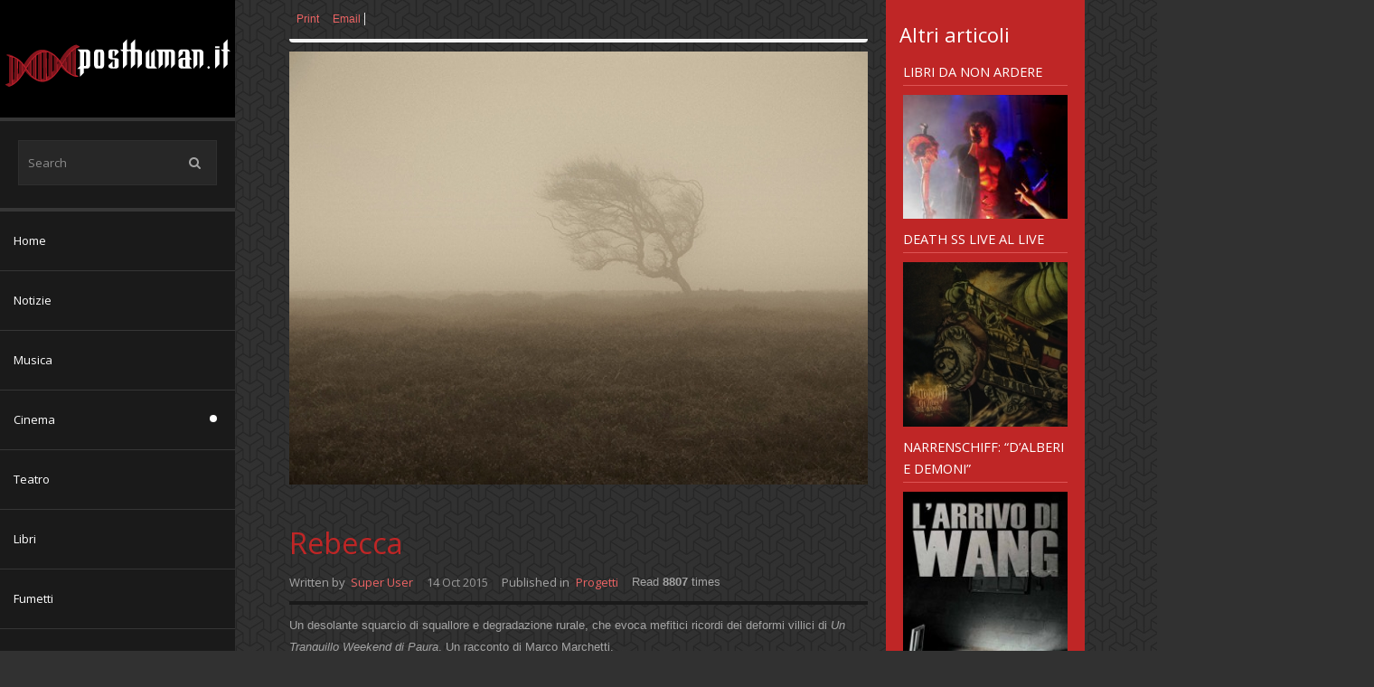

--- FILE ---
content_type: text/html; charset=utf-8
request_url: https://posthuman.it/progetti/rebecca
body_size: 32629
content:



<!DOCTYPE html>
<html prefix="og: http://ogp.me/ns#" xml:lang="en-gb" lang="en-gb" dir="ltr" class="bootstrap3 itemid-357 com_k2 view-item top_menu_inheader
">
<head>
<base href="https://posthuman.it/progetti/rebecca" />
	<meta http-equiv="content-type" content="text/html; charset=utf-8" />
	<meta name="robots" content="max-image-preview:large" />
	<meta name="author" content="Super User" />
	<meta property="og:url" content="https://posthuman.it/progetti/rebecca" />
	<meta property="og:type" content="article" />
	<meta property="og:title" content="Rebecca" />
	<meta property="og:description" content="Un desolante squarcio di squallore e degradazione rurale, che evoca mefitici ricordi dei deformi villici di Un Tranquillo Weekend di Paura. Un raccont..." />
	<meta property="og:image" content="https://posthuman.it/media/k2/items/cache/d4b22e8d4b1fb6349c7d95bc5629e3c0_XS.jpg" />
	<meta name="image" content="https://posthuman.it/media/k2/items/cache/d4b22e8d4b1fb6349c7d95bc5629e3c0_XS.jpg" />
	<meta name="twitter:card" content="summary" />
	<meta name="twitter:site" content="@youjoomla" />
	<meta name="twitter:title" content="Rebecca" />
	<meta name="twitter:description" content="Un desolante squarcio di squallore e degradazione rurale, che evoca mefitici ricordi dei deformi villici di Un Tranquillo Weekend di Paura. Un racconto di Marco Marchetti. 27 settembre L&amp;#039;avevo ca..." />
	<meta name="twitter:image" content="https://posthuman.it/media/k2/items/cache/d4b22e8d4b1fb6349c7d95bc5629e3c0_M.jpg" />
	<meta name="twitter:image:alt" content="Rebecca" />
	<meta name="viewport" content="width=device-width, initial-scale=1.0, maximum-scale=1.0, user-scalable=no" />
	<meta name="description" content="Un desolante squarcio di squallore e degradazione rurale, che evoca mefitici ricordi dei deformi villici di Un Tranquillo Weekend di Paura. Un raccont..." />
	<meta name="generator" content="Joomla! - Open Source Content Management" />
	<title>Rebecca</title>
	<link href="/progetti/rebecca" rel="canonical" />
	<link href="/templates/couture/favicon.ico" rel="shortcut icon" type="image/vnd.microsoft.icon" />
	<link href="https://cdnjs.cloudflare.com/ajax/libs/magnific-popup.js/1.1.0/magnific-popup.min.css" rel="stylesheet" type="text/css" />
	<link href="https://cdnjs.cloudflare.com/ajax/libs/simple-line-icons/2.4.1/css/simple-line-icons.min.css" rel="stylesheet" type="text/css" />
	<link href="/components/com_k2/css/k2.css?v=2.21" rel="stylesheet" type="text/css" />
	<link href="/media/plg_content_mavikthumbnails/slimbox2/css/slimbox2.css" rel="stylesheet" type="text/css" />
	<link href="//fonts.googleapis.com/css?family=Open+Sans:400italic,400" rel="stylesheet" type="text/css" />
	<link href="https://posthuman.it/modules/mod_yj_live_search/css/stylesheet.css" rel="stylesheet" type="text/css" />
	<link href="https://posthuman.it//modules/mod_yj_vertical_menu/css/stylesheet.css" rel="stylesheet" type="text/css" />
	<link href="/plugins/system/yjsg/assets/css/font-awesome.min.css" rel="stylesheet" type="text/css" />
	<link href="/templates/couture/css_compiled/bootstrap-salmon.css" rel="stylesheet" type="text/css" />
	<link href="/plugins/system/yjsg/legacy/css/template.css" rel="stylesheet" type="text/css" />
	<link href="/templates/couture/css/menus.css" rel="stylesheet" type="text/css" />
	<link href="/templates/couture/css/layout.css" rel="stylesheet" type="text/css" />
	<link href="/templates/couture/css/salmon.css" rel="stylesheet" type="text/css" />
	<link href="/plugins/system/yjsg/legacy/css/yjresponsive.css" rel="stylesheet" type="text/css" />
	<link href="/templates/couture/css/custom_responsive.css" rel="stylesheet" type="text/css" />
	<link href="/plugins/system/yjsg/assets/src/mediaelement/mediaelementplayer.min.css" rel="stylesheet" type="text/css" />
	<link href="/templates/couture/css/customk.css" rel="stylesheet" type="text/css" />
	<style type="text/css">

                        /* K2 - Magnific Popup Overrides */
                        .mfp-iframe-holder {padding:10px;}
                        .mfp-iframe-holder .mfp-content {max-width:100%;width:100%;height:100%;}
                        .mfp-iframe-scaler iframe {background:#fff;padding:10px;box-sizing:border-box;box-shadow:none;}
                    a.thumbnail {display: inline-block; zoom: 1; *display: inline;}body{font-size:13px;}#logo{width:21.67%;height:130px;}#logo a{height:130px;}.yjsgsitew{width:1200px;}.yjsgheadergw{width:78.33%;}#midblock{width:75%;}#rightblock{width:25%;}#insetsholder_2t,#insetsholder_2b{width:25%;}#logo{background: url(https://posthuman.it/images/logo-posthuman-2019darkweb.png)  no-repeat 0px 0px; !important;}.horiznav li ul ul,.subul_main.group_holder ul.subul_main ul.subul_main, .subul_main.group_holder ul.subul_main ul.subul_main ul.subul_main, .subul_main.group_holder ul.subul_main ul.subul_main ul.subul_main ul.subul_main,.horiznav li li li:hover ul.dropline{margin-top: -32px!important;margin-left:95%!important;}.top_menu ul.subul_main.dropline.group_holder li.holdsgroup > ul.subul_main{margin:0!important;padding-top:10px!important;padding-bottom:10px!important;}h1,h2,h3,h4,h5,h6,.article_title,.module_title,.pagetitle,.clivesearch .yj_inputbox,.LiveSearchResults,.cverticalmenu ul.yj-vertical-menu li.yj-vertical-menu-item a,.yj1 h2.module_title,.template_readmore,.horiznav a,.template_readmore2,.template_readmore3,.cmoduleengine .yjme_item a.item_title,.template_readmore4,.cmoduleengine .yjme_item div.item_details,.cmoduleengine.members .yjme_item p.item_intro,.yj_hover_title,.yj_hover_readmore,.yj_date,.yj_author,.yj_cat,.button,.validate,.k2menu a,a.moduleItemTitle,div.itemCommentsForm p.itemCommentsFormNotes,div.subCategory h2,div.catItemHeader h3.catItemTitle,div.itemHeader h2.itemTitle,h3.itemAuthorName,div.itemRelated h3,h3.itemCommentsCounter,div.userBlock h2,.userView h3.itemTitle,.tagView h2.itemTitle,.genericView h2.itemTitle,.cnewspop ul.yjnewspopFilter li a,.cnewspop .yjnewspopC div.yjnewspopIntro h2,#mmenu_holder,.cnewspop div.yjNewsPopContainer a.getmore{font-family:Open Sans,sans-serif;font-weight:normal;}.LiveSearchResults a.next,.LiveSearchResults a.back,.LiveSearchResults .LiveSearchResultHover,.cverticalmenu ul.yj-vertical-menu li a.isactivea,.cverticalmenu ul.yj-vertical-menu li a:hover,.cverticalmenu ul.yj-vertical-menu li a:active,.cverticalmenu ul.yj-vertical-menu li a:focus,ul.yj-vertical-menu li.yj-vertical-menu-item a.isactivea,.template_readmore,.top_menu ul li a:hover,.top_menu li.active a.activepath,.top_menu ul.subul_main li a:hover,.top_menu ul.subul_main li a.activepath,.template_readmore2,.template_readmore3:hover,.template_readmore4:hover,ul.catItemTags li:hover,.yj_hover_readmore,ul.itemTags li:hover,.button,.validate,.yj3,.k2CategoriesListBlock ul li a:after,div.k2TagCloudBlock a:hover,.button,.validate,a.readon,div.itemCommentsForm form input#submitCommentButton,.cnewspop ul.yjnewspopFilter li a:hover,.cnewspop ul.yjnewspopFilter li a.selected,.cnewspop .yjnewspopC div.yjnewspopIntro,.nav-list > .active > a, .nav-list > .active > a:hover,.ctags a.yjtag:hover,.cnewspop div.yjNewsPopContainer a.getmore{background:#bf2626;}.cimageslider .navContainer .bnav:hover,.cimageslider .navContainer .bnav.active,.cmoduleengine .yjme_item a.item_title:hover,.cmoduleengine.members .firstrow .yjme_item.seconditem a.item_title:hover,.cmoduleengine.members .secondrow .yjme_item.firstitem a.item_title:hover,div.itemHeader h2.itemTitle,.yj_hover_title:hover,.yj2 h2.module_title,.yj2 h2.module_title span,#footer a,dl.search-results dt.result-title a:hover{color:#bf2626;}.k2ItemsBlock li.even,.k2ItemsBlock li.odd,.cnewspop .yjnewspopC div.yjnewspopIntro h2,.cmoduleengine.members .yjme_item div.imageholder:hover,.cmoduleengine.members .firstrow .yjme_item.seconditem div.imageholder:hover,.cmoduleengine.members .secondrow .yjme_item.firstitem div.imageholder:hover{border-color:#dd5454;}[class*='yjsg-button-color']{background:#bf2626;}[class*='yjsg-button-color']:hover{background:#aa2222;}#typosticky.yjsg-sticky.fixed{padding:15px;}.yjsg-sub-heading,.yjsg-sticky-menu a.active-scroll,[data-sticky-block] a.active-scroll:before{border-color:#bf2626;}[class*='facolor'].fa:before{color:#bf2626;}body.pattern2,.pattern2{background-color:#313131;background-image: url(https://posthuman.it//templates/couture/images/patterns/pattern2.jpg);}.thumbnail {
margin-top: 10px;
margin-left: 10px;
margin-right: 10px;
padding: 1px;
}#yj-vertical-menu104,#yj-vertical-menu104 li.yj-vertical-menu-item{width:260px;}
	</style>
	<script type="application/json" class="joomla-script-options new">{"csrf.token":"e00a1f7bace3206d3e8a745432821d2f","system.paths":{"root":"","base":""},"system.keepalive":{"interval":840000,"uri":"\/component\/ajax\/?format=json"}}</script>
	<script src="/media/jui/js/jquery.min.js?7fd18fbdaed713761bae6052b0841d16" type="text/javascript"></script>
	<script src="/media/jui/js/jquery-noconflict.js?7fd18fbdaed713761bae6052b0841d16" type="text/javascript"></script>
	<script src="/media/jui/js/jquery-migrate.min.js?7fd18fbdaed713761bae6052b0841d16" type="text/javascript"></script>
	<script src="https://cdnjs.cloudflare.com/ajax/libs/magnific-popup.js/1.1.0/jquery.magnific-popup.min.js" type="text/javascript"></script>
	<script src="/media/k2/assets/js/k2.frontend.js?v=2.21&sitepath=/" type="text/javascript"></script>
	<script src="/media/plg_content_mavikthumbnails/slimbox2/js/slimbox2.js" type="text/javascript"></script>
	<script src="/media/system/js/mootools-core.js?7fd18fbdaed713761bae6052b0841d16" type="text/javascript"></script>
	<script src="/media/system/js/core.js?7fd18fbdaed713761bae6052b0841d16" type="text/javascript"></script>
	<script src="/media/system/js/mootools-more.js?7fd18fbdaed713761bae6052b0841d16" type="text/javascript"></script>
	<script src="/plugins/system/yjsg/assets/src/yjsg.jquicustom.min.js" type="text/javascript"></script>
	<script src="/plugins/system/yjsg/assets/bootstrap3/js/bootstrap.min.js" type="text/javascript"></script>
	<script src="/plugins/system/yjsg/legacy/src/yjresponsive.js" type="text/javascript"></script>
	<script src="/plugins/system/yjsg/assets/src/yjsg.site.plugins.js" type="text/javascript"></script>
	<script src="/plugins/system/yjsg/assets/src/yjsg.site.js" type="text/javascript"></script>
	<script src="/plugins/system/yjsg/assets/src/mediaelement/mediaelement-and-player.min.js" type="text/javascript"></script>
	<script src="/plugins/system/yjsg/assets/src/mediaelement/froogaloop2.min.js" type="text/javascript"></script>
	<script src="/plugins/system/yjsg/assets/src/magnific/yjsg.magnific.popup.min.js" type="text/javascript"></script>
	<script src="https://posthuman.it/modules/mod_yj_live_search/script/YJLiveSearch.js" type="text/javascript"></script>
	<script src="https://posthuman.it//modules/mod_yj_vertical_menu/src/jquery-noconflict.js" type="text/javascript"></script>
	<script src="https://posthuman.it//modules/mod_yj_vertical_menu/src/jquery.yj-vertical-menu.js" type="text/javascript"></script>
	<!--[if lt IE 9]><script src="/media/system/js/polyfill.event.js?7fd18fbdaed713761bae6052b0841d16" type="text/javascript"></script><![endif]-->
	<script src="/media/system/js/keepalive.js?7fd18fbdaed713761bae6052b0841d16" type="text/javascript"></script>
	<script src="/templates/couture/src/styles.js" type="text/javascript"></script>
	<script type="application/ld+json">

                {
                    "@context": "https://schema.org",
                    "@type": "Article",
                    "mainEntityOfPage": {
                        "@type": "WebPage",
                        "@id": "https://posthuman.it/progetti/rebecca"
                    },
                    "url": "https://posthuman.it/progetti/rebecca",
                    "headline": "Rebecca",
                    "image": [
                        "https://posthuman.it/media/k2/items/cache/d4b22e8d4b1fb6349c7d95bc5629e3c0_XL.jpg",
                        "https://posthuman.it/media/k2/items/cache/d4b22e8d4b1fb6349c7d95bc5629e3c0_L.jpg",
                        "https://posthuman.it/media/k2/items/cache/d4b22e8d4b1fb6349c7d95bc5629e3c0_M.jpg",
                        "https://posthuman.it/media/k2/items/cache/d4b22e8d4b1fb6349c7d95bc5629e3c0_S.jpg",
                        "https://posthuman.it/media/k2/items/cache/d4b22e8d4b1fb6349c7d95bc5629e3c0_XS.jpg",
                        "https://posthuman.it/media/k2/items/cache/d4b22e8d4b1fb6349c7d95bc5629e3c0_Generic.jpg"
                    ],
                    "datePublished": "2015-10-14T11:47:04+00:00",
                    "dateModified": "2015-10-19T13:28:17+00:00",
                    "author": {
                        "@type": "Person",
                        "name": "Super User",
                        "url": "https://posthuman.it/progetti/author/42-superuser"
                    },
                    "publisher": {
                        "@type": "Organization",
                        "name": "www.posthuman.it",
                        "url": "https://posthuman.it/",
                        "logo": {
                            "@type": "ImageObject",
                            "name": "www.posthuman.it",
                            "width": "",
                            "height": "",
                            "url": "https://posthuman.it/"
                        }
                    },
                    "articleSection": "https://posthuman.it/progetti",
                    "keywords": "",
                    "description": "Un desolante squarcio di squallore e degradazione rurale, che evoca mefitici ricordi dei deformi villici di Un Tranquillo Weekend di Paura. Un racconto di Marco Marchetti.",
                    "articleBody": "Un desolante squarcio di squallore e degradazione rurale, che evoca mefitici ricordi dei deformi villici di Un Tranquillo Weekend di Paura. Un racconto di Marco Marchetti.   27 settembre   L&#039;avevo capito da come mi guardava, che era uno di quei giorni lì. Anzi, da come non mi guardava, e teneva la testa bassa, le mani che stropicciavano quel suo cappellaccio usurato, i piedi che si trascinavano nell&#039;erba bagnata pur di impegnarsi in qualcosa.  Non hanno nome, quei giorni, perché ti si attaccano alla pelle come colla, puoi grattare, strappare, fare quello che vuoi, ma alla fine è tutto inutile e accetti la loro presenza con una rassegnazione che non avresti mai pensato di avere. Ti scuoti nelle spalle e torni a scaricare legna da quel fottuto trattore col rimorchio incrostato di ruggine.  Doveva averli visti tagliare per il campo, un mezzo ettaro di terreno incolto che si estende dalla collinetta per Gaggio e lambisce i primi tronchi del faggeto. Oreste ci ha ricavato un pollaio lì in mezzo, tiene oche e galline e credo un paio di maiali che non ammazza perché ha la lacrimuccia facile. Prende sempre delle scuse, ma il punto è che non ha il coraggio di fargli saltare la testa. Una volta mi ha detto: “Non saprei nemmeno dove procurarmi un fucile”. Io ce l&#039;ho un fucile, e lui lo sa.  Loro due invece abitano più giù, in una specie di cascinale restaurato parallelo alla provinciale. Chissà dove hanno trovato quella motoretta mezza scassata. Oreste dice che l&#039;hanno rubata, ma è più probabile che sia stata recuperata da qualche rigattiere di Inarzo. Ce n&#039;è uno che li conosce, ogni tanto gli rifila roba di quarta categoria come il giubbotto usurato in nappa che indossa lo smilzo.  Oggi è stato pesante. Oreste ha sputato nel terreno e mi ha fatto segno di continuare. Ho le mani gonfie e nodose, e anche a mettersi i guanti le schegge si conficcano lo stesso nella pelle. Alla sera le devo tirare via con le pinzette per le sopracciglia. D&#039;altronde Oreste è messo peggio di me: ha l&#039;artrite ed è zoppo dalla gamba sinistra. Dovrebbe usare la stampella, ma si vergogna, così gli do una mano quando posso. E poi che sto a casa a fare?  So cosa gli passa per la testa a quei due. C&#039;era puzza di umidore e segatura. Soltanto chi è nato nei boschi sa di cosa parlo. Umidore e segatura.  “Merda, è così” mi ha detto, e mi ha messo una mano sulla spalla. Ho apprezzato quel gesto, ma avrei preferito che non l&#039;avesse fatto. Ho avvistato subito la motocicletta, un pugno nell&#039;occhio nel mio giardino, che non è un giardino particolarmente curato, ma insomma fa la sua bella figura. Era parcheggiata contro un olmo perché non ha il cavalletto, e così la devono poggiare dove capita. È una carcassa vecchia e piena di buchi, la marmitta è talmente usurata che mi stupisco non li abbia ancora lasciati per strada.  Sono dei disgraziati, degli schifosi.  Sono entrato in casa preoccupandomi di sbattere gli scarponi sullo zerbino della veranda. Sono tutti rovinati e sporchi di fango. Mi chiedo perché non mi decida a comprarne un paio di nuovi. Forse mi adatto alle circostanze, sono un nostalgico e non mi piacciono i grandi cambiamenti. Non ho mai nemmeno pensato seriamente di mandarli via, perché dovrei gettare nella spazzatura due vecchi e fidati scarponi? Mi sono seduto sul divano. Ero stanco e puzzavo di sudore. Ho preso la grappa dalla credenza e me ne sono versato un goccetto. È il mio rituale del tardo pomeriggio, quando torno dalla passeggiata o da qualche lavoretto saltuario. A volte vado a caccia, ma allora devo spennare la preda e metterla in padella. Non mi piace uccidere gli animali, ma quello stupido cane non mi dà tregua. È un Setter irlandese di undici anni, cieco da un occhio. Si chiama Briciola. È stata Rebecca a chiamarlo in quel modo. Le ho detto che è un maschio, ma non c&#039;è stato niente da fare. Le piaceva quel nome, e si è messa a piangere quando ho proposto di selezionarne uno più adatto.  Sparo ai fagiani perché Briciola si tenga in forma, perché possa sentirsi ancora giovane e fare ciò che è nella natura del cane, ma questa cosa proprio non la capisce e pensa che sia lui a rendermi contento. Come se fosse il cane a portare a spasso il padrone e non il contrario.  Li sentivo. Tutti e tre. Le pareti sono sottili, le porte vecchie e mezze scardinate. Briciola ha adagiato il suo muso bavoso sulla mia gamba. L&#039;ho accarezzato e ho continuato a sorseggiare la grappa. Fuori dalla finestra, il cielo era grigio e pieno di nuvole. Ho sperato che venisse a piovere, proprio come la notte scorsa e quella prima ancora; che i tronchi si bagnassero, che il bosco cominciasse a macerare. È questo che succede quando piove, tutto si infradicia e diventa gonfio come il corpo di un annegato.  “Ciao babbo, bevuto il cicchetto?” mi ha chiesto lo smilzo, quando mi è passato davanti diretto alla porta. Il tarchiato gli era subito dietro, e mi ha mollato una scoreggia praticamente in faccia. Poi ha riso, e mi è sembrato una iena.  Io non ho risposto. Sono stanco di litigare con le persone, sono stufo di tutto. Vorrei soltanto essere lasciato in pace, stordirmi con questa dannata bottiglia e non pensare più a niente. Bere fino a sonnecchiare sul divano, completamente inebriato dall&#039;odore di grappa e dal puzzo di pelo bagnato. È l&#039;unico modo per non sentirli ridere, per non sentire il passo baldanzoso con cui calpestano il parquet del mio salotto.  “Che naso grosso che ha! Davvero molto grosso”. “È finto &#039;Becca, non vedi che ha gli elastichini che lo fissano alla testa?” “Mmh... è finto, sì”. Mangiava i popcorn che le ho comprato al discount del paese. Non sa fare altro che mangiare, riempirsi la bocca e andare di corpo. Come Briciola. Gli esseri umani non sono diversi dai cani, mangiano e cacano per ricominciare tutto daccapo.  Era una replica del Bagaglino, una di quelle cose che mandano a tarda ora sulla costellazione Mediaset. Detesto la televisione, detesto i comici, detesto tutto ciò che alla fine mi ritrovo costretto a vedere. Almeno a Rebecca piace, e io sono contento quando qualcosa la distrae.  “Guarda, fa le puzze” ha detto lei, indicando lo schermo con quel suo dito sgraziato.  Qual è il sogno segreto di ogni padre? Chiamare principessa la propria figlia, prenderla in braccio e portarla alla sua festa di compleanno, farla sentire importante, al centro dell&#039;attenzione. Né io né sua madre abbiamo mai avuto il coraggio di farlo. Siamo stati due vigliacchi, e ancora oggi non sono riuscito a superare il senso di colpa. Ho pensato a Oreste e alla sua pacca di incoraggiamento. Voleva dirmi che non c&#039;era motivo per prendersela più del necessario, che ho fatto quello che potevo per essere un buon padre, e tanto basta.  “È solo un cuscino pieno di aria. Appena si siede, l&#039;aria esce e parte quel rumore di pernacchia...” “Uffa, non sei divertente” ha protestato lei.  Ancora quel suono, un sacchetto di plastica schiacciato, tozze dita che scavano nell&#039;untume.    2 ottobre   Non fosse stato per Briciola, non avrei deviato dal sentiero. Quel cretino di un segugio non si fa mai gli affari suoi: basta che punti il naso a qualche pista invisibile, e chi lo trova più. L&#039;ho chiamato più volte, e ho sentito i suoi guaiti. È stato un tipico caso di indecisione canina: da un lato l&#039;esigenza di sottolineare la propria forza d&#039;animo, dall&#039;altro la convenienza di ubbidire al padrone.  Mi sono caricato il fucile sulla spalla e ho preso una viuzza laterale, una specie di tratturo per pecore tutto pieno di fango e pozzanghere. C&#039;erano delle zanzare che svolazzavano tra le felci. Le ultime della stagione. Avevo un fagiano morto che mi penzolava in mano. Gli scarponi affondavano nella fanghiglia, la gomma della suola veniva risucchiata da quella distesa maleodorante di pantano.  Briciola aveva trovato un&#039;apertura tra i pruni e si era messo ad abbaiare festoso sul terreno di Oreste. Ho pensato diverse volte di costruirmi in pollaio sul retro di casa, ma sua moglie mi viene spesso a trovare con un cesto di uova, e allora l&#039;idea mi esce dalla testa con la stessa velocità con cui ci è entrata. Pollaio è una parola grossa, comunque. Quattro assi messe in croce, legno mangiato dall&#039;acqua, tetto ricoperto da un tappeto di muschio spesso come lana. Le galline razzolano per quello schifo, scavano buche nel fango, di tanto in tanto infilano il becco in qualche fessura del terreno per cavarci fuori un lungo verme rosato.  Briciola era fermo davanti alla casetta dei conigli. Scodinzolava e abbaiava poco convinto. Ho capito subito cosa stava cercando. Idiota di un cane. Sono circondato da una cappa di idiozia e indifferenza. È la mia maledizione, la maledizione che il destino mi ha cucito addosso come un abito.  Avrei dovuto tirare dritto, quando ho visto la motoretta. Avrei dovuto fare finta di niente, e tornarmene a casa. Briciola mi sarebbe venuto dietro più tardi. I cani sono così, dei piccoli anarchici, ma quando hanno fame si ricordano sempre chi dà loro da mangiare.  “Ti piacciono i conigli, eh? Anche a me piacciono...”  Risate. Sporcizia. Fetore. È stato quello ad attirarmi fino alla casupola. Ho posizionato una vecchia stia sotto la finestrella e mi sono issato sopra. La puzza di escrementi era terribile. C&#039;era una luce grigiastra che illuminava quei loro corpi intrecciati. Lo spazio era quello che era, mezzo occupato dalle gabbie dei coniglietti e qualche attrezzo da lavoro poggiato alla parete. Una mamma coniglia aveva appena partorito. Rebecca teneva un piccolo in mano, lo cullava nel palmo e ci alitava sopra per proteggerlo dal freddo. Il suolo era in terra battuta, pieno di paglia appiccicaticcia e foglie rinsecchite. Era tutto quanto disgustoso. Non sono nemmeno riuscito a provare vergogna per me stesso, a concedermi quella pietà che mi avrebbe convinto ad allontanarmi. Forse non me la meritavo, forse sentivo di dovermi infettare fino in fondo con l&#039;indecenza di quello spettacolo.  C&#039;era soltanto il grasso, lì nel tugurio. Rebecca è di bassa statura, tozza, inelegante come una bambina intrappolata nel corpo di un adulto. Ha grossi seni penduli, coronati da un capezzolo peloso a forma di scudo, e un sedere cascante. Lo smilzo ci affondava dentro con la golosità di un pasticciere, le mani sui fianchi, i lombi che si facevano strada tra le pieghe di quel flaccidume.  Erano le vibrazioni a offendermi, più che l&#039;atto in sé. Quelle vibrazioni che muovevano il suo culo repellente, che lo facevano fremere come un piatto di gelatina sopra una lavatrice. Riuscite a immaginarvi la scena? La centrifuga parte, la ruota gira impazzita, e la piramide di confettura comincia a traballare e sussultare, gli strati più bassi che danno impulso all&#039;oscillazione della sommità.  Il tarchiato era davanti a lei. Aveva un pisello lungo e mezzo floscio, e Rebecca glielo accarezzava con le labbra. Non saprei quantificare il tempo speso a osservarli. Forse un minuto, forse cinque. Poi ho tirato un calcio a Briciola e l&#039;ho convinto a seguirmi verso casa. È stato il boato della motocicletta ad avvisarmi del loro rientro. Un rumore terribile, come di metallo che si piega e scoppia, accompagnato da un pennacchio di fumo nerastro. Risate di scherno. Piedi che correvano nel giardino bagnato. Io ero ancora sul divano, il fango che si solidificava sul parquet, il fucile reclinato sulle ginocchia.  “Ehi babbo, ci pigliamo qualcosa da bere, neh?” mi ha fatto lo smilzo.  È unto come quei quattro peli che gli spuntano sulla testa. Li pettina a riporto, e davvero non capisco come si possa essere tanto giovani e andarsene in giro con tutta quella brillantina spalmata sul cranio. Ha aperto il frigo e ha afferrato due bottiglie di birra, una per sé e una per il compagno. “La tua birra sa di piscio, però ci piace lo stesso. Tanto è gratis”.  “Anch&#039;io voglio la birra...” ha protestato Rebecca.  “Vai a farti la doccia” mi sono intromesso, “Sei tutta sporca di melma”. Rebecca mi ha guardato come a voler dire la sua, poi ci ha ripensato ed è sparita per le scale. Ho aspettato qualche minuto, fino a quando non ho sentito il getto dell&#039;acqua calda colpire il piatto doccia e scorrere giù per i vecchi tubi dell&#039;abitazione. Lo smilzo mi ha fissato con quell&#039;aria strafottente e ha brindato alla mia salute. Io ho puntato il fucile ai suoi piedi e ho premuto il grilletto. Briciola s&#039;è messo ad abbaiare terrorizzato, ma il frastuono è stato talmente forte che i suoi latrati si sono persi nel ronzio acustico che segue a uno scoppio in uno spazio chiuso. Il proiettile ha perforato il parquet, lasciandosi dietro un foro frastagliato delle dimensioni di una moneta da due euro. I balordi hanno iniziato a urlare e si sono dati alla fuga. Io li ho seguiti fino all&#039;ingresso. Erano terrorizzati, meravigliosamente terrorizzati. Scalciavano e rognavano come gatti. Non avevano nemmeno la forza di insultarmi, ma facevano questi versi, da cavernicoli che battono in ritirata di fronte alla tribù meglio equipaggiata.  Mi sono appostato sulla veranda e ho preso di nuovo la mira. Questa volta ho centrato il serbatoio della motocicletta. Lo smilzo l&#039;aveva quasi raggiunta, se avessi esitato per un paio di secondi ancora, probabilmente le lingue di fuoco gli avrebbero arso parte della faccia.  Ecco un dito medio che si levava alla canna del fucile. Ecco quattro mani rabbiose che stringevano le zolle di erba e le strappavano dal mio giardino lanciandomele addosso.  Fuoco. Cenere. Tanfo di benzina.  Questa volta mi sono messo io a ridere. È stato liberatorio, la prima seria risata che mi sia concesso negli ultimi mesi. Sono rientrato in casa. Rebecca era nuda e gocciolante. Ha cominciato a inveire, ma avevo ancora quel ronzio dannato nelle orecchie e non sentivo nulla. Allora mi ha preso a pugni, ma non era molto convinta di quello che faceva. Era triste ma incredula, ancora non capiva perché le avessi sottratto il giocattolo.  Le ho fatto chiudere le tube. È stata una decisione difficile, ancora più difficile per il fatto che non ci fosse mia moglie a condividerla. “Non te l&#039;avrebbe mai perdonata” mi ha detto Oreste una volta. Che potevo rispondergli? I morti non parlano, non pensano e non elargiscono consigli. Alla fin della fiera non c&#039;è nient&#039;altro che la tua coscienza a tenerti compagnia. È con lei che devi fare i conti quando vai a dormire, è sempre lei che ti sorride quando socchiudi le palpebre al mattino.  Avrei voluto spiegargli meglio le cose, ma tanto non avrebbe capito. Sua figlia lavora a Lugano, ha un ufficio ben arieggiato in estate e ancora meglio riscaldato in inverno. I suoi nipoti sono robusti e sani.  Abbiamo quasi finito di impignare la legna. Oreste ha una specie di tettoia in plastica verde. Mi piace toccare la legna; ha una forma delicata, una consistenza che mi ricorda qualcosa di antico e fondamentalmente saggio. Oreste mi ha offerto del vino e una tagliata di affettato, e ci siamo seduti a mangiare in cortile. Sua moglie spazzava il patio con una scopa di saggina e raccoglieva le schegge di segatura che il nostro lavoro ci aveva costretto a disseminare in giro.  L&#039;ho fatta ingrassare perché fosse ancora più brutta. Non credo che abbia mai avuto intenzione di sbeffeggiarmi, ma una parte di me, quella che non s&#039;è ancora rassegnata, mi ha messo in testa delle cose. Brutti pensieri. Ho tentato di scacciarli, ma alle volte mi piegano. E allora mi dicono che ride di me, che approfitta della mia disponibilità per manovrarmi come un burattino.   4 ottobre   Da due giorni è irrequieta. Ieri sera stavamo mangiando. A un certo punto si è alzata e ha sbattuto per terra il piatto di minestra. Quindi ha affondato le mani in quella sbobba appiccicosa e ha preso a passarsela per le guance e sul collo. Mi ha guardato e ha detto: “Non ti voglio più bene, papà”. È stato come ricevere una coltellata nel fegato. Lei ha trent&#039;anni e io sessantotto.    7 ottobre   Ha piovuto ancora. Furiosamente. Il terreno è tutto un acquitrino. L&#039;ho portata su in collina, in una radura ricoperta di erba ondulata. Ai lati del sentiero c&#039;erano macchie di felci disordinate, gli steli spezzati dal temporale, le rocce umide per quelle cascate di gocce incessanti. Briciola correva da tutte le parti, felice come soltanto un cane sa essere. Non credo di aver mai invidiato così tanto un Setter come oggi. Saltava e ruzzolava nel fango con incredibile caparbietà canina, quindi si sedeva su quelle sue gambette striminzite e mi fissava in attesa di approvazione.  “Guarda, papi. Ci sono i funghi” ha detto lei, e si è chinata su una specie di conca tra i sassi, dove l&#039;umidità della notte aveva favorito la crescita di alcuni funghi velenosi.  “Non sono buoni, &#039;Becca” ho precisato. “Sì, invece. Stasera ci facciamo una bella zuppa. Una zuppa di funghi... mmh, che delizia!” Ho lasciato che li raccogliesse, che si sollevasse il vestito per farci una sporta all&#039;altezza del ventre e metterceli dentro. “Tanti bei funghetti da buttare in padella...” Ho sospirato, e ho imbracciato il fucile con cui pochi giorni prima avevo fatto esplodere la motocicletta dello smilzo. Non provavo più nulla, se non una disperazione talmente grande che non mi faceva nemmeno male. Era come avere un lago dentro, seppellito da qualche parte in fondo al cuore. Un lago così profondo da risucchiare qualsiasi cosa, persino i sentimenti che quello stesso lago avrebbero dovuto alimentarlo. È stato terribile.  Ho puntato la canna dell&#039;arma alla sua nuca. Era girata dall&#039;altra parte, tutta intenta a strappare quei piccoli gambi dal terreno argilloso. Canticchiava e ravanava con le dita sporche di fango. Non se ne sarebbe mai accorta. Mi bastava schiacciare il grilletto. Una leggera pressione del polpastrello e il suo cervello sarebbe schizzato sulle rocce come un grumo di formaggio molle.  Tutto d&#039;un tratto Briciola si è messo ad abbaiare. Era lì nella sua pozzanghera, il pelo gocciolante e il fiato corto. Ho indirizzato il fucile verso di lui e gli ho piantato un proiettile nel collo. Un tiro secco, da maestro. La pallottola lo ha colpito dritto alla gola, l&#039;ha quasi decapitato. Ho visto tutto al rallentatore, il foro di uscita che spruzzava sangue peggio di un idrante, la testa che si accasciava di lato retta appena da un fascio di muscoli scoperti. Il corpo che affondava nella melma, che subito lo oscurava come una coperta puzzolente.  La reazione di Rebecca non s&#039;è fatta attendere. Non sono in grado di stabilire se abbia capito come stavano le cose, cioè che quel proiettile era indirizzato a lei, che sarebbe stata la sua testa a dover saltare invece che quella del cane; o se invece abbia urlato per la follia della scena, per quella violenza febbricitante e del tutto immotivata. Prima il serbatoio della motocicletta, il fuoco purificatore, le ceneri che ancora svolazzavano per il mio giardino. Adesso quella povera bestia mutilata, lo sguardo vitreo che perlustrava il cielo rannuvolato.  “Rebecca” ho detto, e avrei voluto concludere la frase, infilare qualcosa dopo il suo nome, ma non mi veniva in mente niente, assolutamente niente. Mi ha guardato terrorizzata, gli occhi tanto strabuzzati che per un momento ho pensato le sarebbero rotolati fuori dalle orbite. Ho abbassato il fucile e mi sono proteso verso di lei. Volevo prenderla, abbracciarla, stringerla al mio corpo scosso dai brividi. Ma lei è stata più veloce, si è voltata ed è sparita gridando come un&#039;ossessa tra le fronde.   Il manto di Briciola era rosso e marrone, e cominciava a puzzare. Mentre il proiettile gli strappava buona parte della testa, il suo corpo aveva perso il controllo degli sfinteri, e adesso la pozzanghera di melma nella quale giaceva mandava un fetore di roba lurida e putrefatta. Mi sono accasciato di fronte a lui perché non sapevo che altro fare. Tutto era immobile attorno a me, il cielo color piombo, le vette frastagliate degli abeti, l&#039;odore resinoso delle cortecce che l&#039;aria fresca della collina spingeva di tanto in tanto verso di me. Ho guardato quel corpo morto e striminzito, e sono scoppiato in lacrime. Cosa sto diventando? In quale mostro terribile mi sono trasformato?  Mi ha assalito una paura cieca: una cosa orribile, piena di giunture e deformità, una pelle grigiastra e porosa nella quale mi è sembrato di affondare. Ho sentito come un sipario calare nella mia testa, e una tenebra densa più del cemento che mandava tutto quanto in blocco. Mi sono tolto uno scarpone e ho imbracciato il fucile dalla parte sbagliata, la sua canna calda infilata nella mia bocca, appena inclinata verso la parte bassa del palato, il calcio piantato nell&#039;erba infradiciata su cui ero seduto. A quel punto ho infilato l&#039;alluce nel paragrilletto, e mi sono detto che non avrei sentito nulla proprio come non avrebbe sentito nulla nemmeno Rebecca.  Sono rimasto immobile in quella posizione ridicola per almeno cinque minuti, il piede che tremava, le mani sudaticce che si facevano di pasta frolla. Ho pensato a mille cose, una più brutta dell&#039;altra, una più triste della successiva. E naturalmente non ce l&#039;ho fatta. Che ne sarebbe stato di lei? Chi se ne sarebbe preso cura? Sarebbe stato come ucciderla lentamente, giorno dopo giorno, senza nemmeno donarle la consapevolezza della mia crudeltà. Mi sono rimesso lo scarpone e ho trascinato Briciola per la zampa. Giù per il declivio, verso casa. L&#039;ho seppellito in una piccola fossa dai bordi cedevoli. La terra era piena di vermi e i merli stavano assiepati sui rami del vecchio olmo in attesa dell&#039;occasione propizia. Volevo ornare la tomba con una croce rudimentale, ma non avevo niente di adatto.  Lì accanto c&#039;erano ancora i resti carbonizzati della motoretta. Era come guardare lo scheletro di un animale strano, un dinosauro appartenuto a qualche antica era industriale. I raggi di una ruota rosa dalle fiamme oscillavano placidi nella brezza della sera. Il fuoco aveva consumato lo pneumatico, che adesso assomigliava ai filamenti di una gomma da masticare. Di &#039;Becca nessuna traccia. La casa è vuota e piena di sospiri. Mi sono svegliato a mezzanotte e ho sentito un infisso sbattere. Pensavo fosse tornata, ma poi mi sono ricordato di aver lasciato la finestra del bagno aperta, e da quel versante soffiano le correnti più fredde.    8 ottobre   Per tutta la notte sono stato preda degli incubi. Ho visto Rebecca che masticava funghi velenosi, e la sua bocca si riempiva di piaghe pestilenziali. Ho sognato Briciola che si scuoteva nella morbida terra del giardino, le carni infestate di insetti e formiche, quel suo sguardo malinconico che mi domandava delucidazioni. Avevo il viso bagnato. Un uomo deve scendere a patti con la propria coscienza. Fa i conti con il passato, e quindi li fa con se stesso. Impara a distinguere gli errori dalle leggerezze, i peccati mortali da quelli veniali, le colpe imperdonabili dai capricci passeggeri. Per me non è stato così. Mi sono guardato allo specchio per tutta la mattina, ma dalla sua superficie perfettamente levigata non è uscito altro che uno sguardo senza espressione. Non ero io a guardarmi, ma qualcun altro: un&#039;ombra, un fantasma, una specie di immagine che fingeva di essere me stesso indossando la mia pelle e fissandomi dal fondo delle mie pupille.  Mi sono seduto in veranda con una bottiglia di grappa stretta in mano. E ho aspettato. Ho aspettato fino all&#039;imbrunire. Ho detto: se morirà, sarà fatta la volontà di Dio. Se non morirà, sarà fatta la volontà di Dio. Da quel momento, niente dipende più da me.  Era piuttosto imbronciata, ma non come un bambino che deve rinunciare alla sua caramella, ma come un cane abbandonato in mezzo a una strada che d&#039;improvviso ritrova il suo padrone. Ti guarda con quella perplessità che non riuscirai mai a scacciarti dalla memoria, non sa se fidarsi ancora di te e trotterellarti dietro, o restarsene lì a distanza di sicurezza.  Oreste lo sa come vanno queste cose, e non ha detto niente. Apprezzo sempre quel suo silenzio, anche se a volte fa più male delle parole.  Avevo le braccia spalancate, e le facevo cenno di avvicinarsi. Mi scrutava con attenzione, il labbro le tremava. Per un momento nessuno si è mosso, Oreste sul suo trattore, io fermo sulla veranda, lei asserragliata dietro i montanti arrugginiti del rimorchio. Non avevo nulla da dirle. È stato tutto quanto talmente patetico. Alla fine si è decisa, e il mio cuore si è fermato per qualche momento.  Era irriconoscibile: denutrita dalle piogge e dissanguata dal freddo della notte. Il suo vestito era tutto strappato, ne indossava soltanto pochi brandelli che sventolavano come drappi di una guerra persa. Un seno schifoso le penzolava fino all&#039;ombelico, di un altro le lacerazioni della stoffa lasciavano intravedere il marrone del capezzolo. Le gambe erano gonfie, i piedi scalzi le cascavano nella fanghiglia.  “Ti voglio bene, papà” ha detto. Allora è tornata a casa.   Marco Marchetti P.S.: le foto che illustrano il racconto non sono nostre né originali, sono state proposte dall&#039;autore per evocare il mood della storia."
                }
                
	</script>
	<script type="text/javascript">

			  window.addEvent('domready', function(){
					  new YJLiveSearch({
					  inputId:'defaultfeedLiveSearch', 
					  inputCopy:' defaultfeed',
					  resultFeed:'https://posthuman.it/modules/mod_yj_live_search/feeds/feed.php', 
					  noResultsMessage:'Sorry, no results for&nbsp;', 
					  topDistance:45, 
					  duration:500,
					  minLenght:3,
					  maxLenght:10,
					  minCharTxt1:'Minimum&nbsp;',
					  minCharTxt2:'&nbsp;characters required'

				  });
			});
		
			(function($) {
				$(document).ready(function(){
					$('#yj-vertical-menu104').ptMenu({
						vertical:true,
						flyoutPosition:'right',
							showDuration: 150,
							hideDuration: 350,
					});
				});
			})(jQuery);	
		
		
		
	</script>
	<link rel="apple-touch-icon" sizes="57x57" href="/templates/couture/images/system/appleicons/apple-icon-57x57.png" />
	<link rel="apple-touch-icon" sizes="72x72" href="/templates/couture/images/system/appleicons/apple-icon-72x72.png" />
	<link rel="apple-touch-icon" sizes="114x114" href="/templates/couture/images/system/appleicons/apple-icon-114x114.png" />
	<link rel="apple-touch-icon" sizes="144x144" href="/templates/couture/images/system/appleicons/apple-icon-144x144.png" />
	<style type="text/css">
			.LiveSearchContainer.defaultfeed,
			.LiveSearchResults.defaultfeed {
			width:230px;
			}
		</style>
</head>
<body id="stylef6" class="yjsgbody style_salmon yjsgbr-chrome pattern2 ispattern textlight">
	<div id="centertop" class="yjsgsitew">
				 <!--header-->
<div id="header">
      <div id="logo">
           <a href="https://posthuman.it/"></a>
          </div>
    <!-- end logo -->
   </div>
  <!-- end header -->
		<div id="side_block_out">
			<div class="side_block">
				<div class="yjsquare clivesearch modid95"><div class="yjsquare_in"><!-- http://www.Youjoomla.com  Yj Live Live Search 2.0 for Joomla 2.5 starts here -->
<div class="yjlivecont defaultfeed">
       <form method="get" action="https://posthuman.it/index.php" style="width:220px;">
			<input type="text" name="searchword" id="defaultfeedLiveSearch" style="width:220px;" value="Search" onfocus="this.value='';" onblur="if(this.value==''){this.value='Search'};"  class="yj_inputbox"/>
                        <input type="submit" value="search" class="button" />
            <span class="icon-search"></span>
			            <input type="hidden" name="option" value="com_search" />
			<input type="hidden" name="searchphrase" value="all" />
            <input type="hidden" name="Itemid" value="321" />
		</form>
</div>
<!-- http://www.Youjoomla.com  Yj Live Live Search 2.0  for Joomla 2.5 ends here --></div></div><div class="yjsquare cverticalmenu modid104"><div class="yjsquare_in"><ul id="yj-vertical-menu104" class="yj-vertical-menu flyoutright ">
<li id="item-324" class="lifirst"><a class="afirst" href="/" >Home</a></li><li id="item-358"><a href="/notizie" >Notizie</a></li><li id="item-350"><a href="/musica" >Musica</a></li><li id="item-347" class="parent"><a href="/cinema" >Cinema</a><ul><li id="item-349"><a href="/cinema/cinema-alternative" >cinema alternative</a></li></ul></li><li id="item-351"><a href="/teatro" >Teatro</a></li><li id="item-352"><a href="/libri" >Libri</a></li><li id="item-353"><a href="/fumetti" >Fumetti</a></li><li id="item-354"><a href="/videogiochi" >Videogiochi</a></li><li id="item-355"><a href="/riflessioni" >Riflessioni</a></li><li id="item-356"><a href="/profili" >Profili</a></li><li id="item-357" class="current-side  active"><a class=" isactivea" href="/progetti" >Progetti</a></li><li id="item-418" class="lilast"><a class="alast" href="/extra" >Extra</a></li></ul></div></div><div class="yjsquare modid16"><div class="h2_holder"><h3 class="module_title"><span class="title_split titlesplit0">Login</span> <span class="title_split titlesplit1">Form</span></h3></div><div class="yjsquare_in"><form action="/progetti" method="post" id="login-form" class="yjsg-form">
	<div class="pretext">
		</div>
	<div class="yjsg-form-group-addon">
		<span class="yjsg-form-prepend"><span class="icon-user"></span></span>
		<input id="modlgn_username" type="text" name="username" class="yjsg-form-element"  size="18" placeholder="Username" />
	</div>
	<div class="yjsg-form-group-addon">
		<span class="yjsg-form-prepend"><span class="icon-lock"></span></span>
		<input id="modlgn_passwd" type="password" name="password" class="yjsg-form-element" size="18" placeholder="Password" />
	</div>
		<div class="yjsg-form-group-addon">
		<span class="yjsg-form-prepend"><span class="icon-key"></span></span>
		<input id="modlgn_secretkey" type="text" name="secretkey" class="yjsg-form-element" size="18" placeholder="Secret Key" />
	</div>		
	    <div class="yjsg-form-group-inline">    
				<div class="yjsg-element-holder">
			<button type="submit" tabindex="3" name="Submit" class="button">Log in</button>
		</div>
	</div>
	<input type="hidden" name="option" value="com_users" />
	<input type="hidden" name="task" value="user.login" />
	<input type="hidden" name="return" value="aHR0cHM6Ly9wb3N0aHVtYW4uaXQvcHJvZ2V0dGkvcmViZWNjYQ==" />
	<input type="hidden" name="e00a1f7bace3206d3e8a745432821d2f" value="1" />	<ul class="unstyled">
		<li>
			<a href="/component/users/?view=reset&amp;Itemid=324">
			Forgot your password?</a>
		</li>
		<li>
			<a href="/component/users/?view=remind&amp;Itemid=324">
			Forgot your username?</a>
		</li>
			</ul>
	<div class="posttext">
		</div>
</form>
</div></div><div class="yjsquare yj1 ccontactinfo modid98"><div class="h2_holder"><h3 class="module_title"><span class="title_split titlesplit0">Contact</span> <span class="title_split titlesplit1">info</span></h3></div><div class="yjsquare_in"><p>Walter L'Assainato<br /> Email: <a href="mailto:walter@posthuman.it">walter@posthuman.it</a><br />Mario Gazzola<br />Email: <a href="mailto:mario@posthuman.it">mario@posthuman.it</a></p>
<p><a class="yj_facebook addtips" title="Facebook" href="https://www.facebook.com/Posthuman.it" target="_blank" data-placement="top">Facebook</a> <a class="yj_rss addtips" title="RSS" href="/notizie?format=feed" target="_blank" data-placement="top">RSS</a></p></div></div>
			</div>
		</div>
					<div id="topmenu_holder" class="yjsgmega response"></div>
				<!--top menu-->
<!--
-->								<!--MAIN LAYOUT HOLDER -->
<div id="holder2" class="holders">
	<!-- messages -->
	<div class="yjsg-system-msg">
		
	</div>
	<!-- end messages -->
		<!-- MID BLOCK -->
	<div id="midblock" class="sidebars sidebar-main">
		<div class="insidem">
									<!-- component -->
			

<!-- Start K2 Item Layout -->
<span id="startOfPageId533"></span>

<div id="k2Container" class="itemView">

	<!-- Plugins: BeforeDisplay -->
	
	<!-- K2 Plugins: K2BeforeDisplay -->
	
  <!-- Plugins: AfterDisplayTitle -->
  
  <!-- K2 Plugins: K2AfterDisplayTitle -->
  
	  <div class="itemToolbar">
		<ul>
						<!-- Font Resizer removed wl 8-5-2015-->

			
						<!-- Print Button -->
			<li>
				<a class="itemPrintLink" rel="nofollow" href="/progetti/rebecca?tmpl=component&amp;print=1" onclick="window.open(this.href,'printWindow','width=900,height=600,location=no,menubar=no,resizable=yes,scrollbars=yes'); return false;">
					<span>Print</span>
				</a>
			</li>
			
						<!-- Email Button -->
			<li>
				<a class="itemEmailLink" rel="nofollow" href="/component/mailto/?tmpl=component&amp;template=couture&amp;link=20347fba81249dba5284b2b89ce6c262ea571d73" onclick="window.open(this.href,'emailWindow','width=400,height=350,location=no,menubar=no,resizable=no,scrollbars=no'); return false;">
					<span>Email</span>
				</a>
			</li>
			
			
			
			
					</ul>
		<div class="clr"></div>
  </div>
	
  <div class="itemBody">

	  <!-- Plugins: BeforeDisplayContent -->
	  
	  <!-- K2 Plugins: K2BeforeDisplayContent -->
	  
	  	  <!-- Item Image -->
	  <div class="itemImageBlock" style="height:auto;">
		  <span class="itemImage">
		  	<a class="modal" rel="{handler: 'image'}" href="/media/k2/items/cache/d4b22e8d4b1fb6349c7d95bc5629e3c0_XL.jpg" title="Click to preview image">
                <span class="yj_hover_effect">
                    <span class="yj_hover_title">Rebecca</span>
                    <span class="yj_hover_readmore template_readmore2">Click to enlarge</span>
                    <img src="/media/k2/items/cache/d4b22e8d4b1fb6349c7d95bc5629e3c0_L.jpg" alt="Rebecca" />
                </span>
		  	</a>
		  </span>
		  
		  
		  <div class="clr"></div>
	  </div>
	        
	<div class="itemHeader">

	  	  <!-- Item title -->
	  <h2 class="itemTitle">
						
	  	Rebecca
	  	
	  </h2>
	  
				<!-- Item Author -->
		<span class="itemAuthor yj_author">
			Written by&nbsp;
						<a rel="author" href="/progetti/author/42-superuser">Super User</a>
					</span>
		
				<!-- Date created -->
		<span class="itemDateCreated yj_date">
			14 Oct 2015		</span>
		        
				<!-- Item category -->
		<div class="itemCategory yj_cat">
			<span>Published in</span>
			<a href="/progetti">Progetti</a>
		</div>
		        
						<!-- Item Hits -->
			<span class="itemHits yj_hits">
				Read <b>8807</b> times			</span>
			
  </div>

	  	  	  <!-- Item introtext -->
	  <div class="itemIntroText">
	  	<p>Un desolante squarcio di squallore e degradazione rurale, che evoca mefitici ricordi dei deformi villici di <em>Un Tranquillo Weekend di Paura</em>. Un racconto di Marco Marchetti.</p>
	  </div>
	  	  	  <!-- Item fulltext -->
	  <div class="itemFullText">
	  	<hr />
<p> </p>
<p style="text-align: center;">27 settembre</p>
<p> </p>
<p>L'avevo capito da come mi guardava, che era uno di quei giorni lì. Anzi, da come non mi guardava, e teneva la testa bassa, le mani che stropicciavano quel suo cappellaccio usurato, i piedi che si trascinavano nell'erba bagnata pur di impegnarsi in qualcosa. </p>
<p>Non hanno nome, quei giorni, perché ti si attaccano alla pelle come colla, puoi grattare, strappare, fare quello che vuoi, ma alla fine è tutto inutile e accetti la loro presenza con una rassegnazione che non avresti mai pensato di avere. Ti scuoti nelle spalle e torni a scaricare legna da quel fottuto trattore col rimorchio incrostato di ruggine. </p>
<p>Doveva averli visti tagliare per il campo, un mezzo ettaro di terreno incolto che si estende dalla collinetta per Gaggio e lambisce i primi tronchi del faggeto. Oreste ci ha ricavato un pollaio lì in mezzo, tiene oche e galline e credo un paio di maiali che non ammazza perché ha la lacrimuccia facile. Prende sempre delle scuse, ma il punto è che non ha il coraggio di fargli saltare la testa. Una volta mi ha detto: “Non saprei nemmeno dove procurarmi un fucile”. Io ce l'ho un fucile, e lui lo sa. </p>
<p>Loro due invece abitano più giù, in una specie di cascinale restaurato parallelo alla provinciale. Chissà dove hanno trovato quella motoretta mezza scassata. Oreste dice che l'hanno rubata, ma è più probabile che sia stata recuperata da qualche rigattiere di Inarzo. Ce n'è uno che li conosce, ogni tanto gli rifila roba di quarta categoria come il giubbotto usurato in nappa che indossa lo smilzo. </p>
<p>Oggi è stato pesante. Oreste ha sputato nel terreno e mi ha fatto segno di continuare. Ho le mani gonfie e nodose, e anche a mettersi i guanti le schegge si conficcano lo stesso nella pelle. Alla sera le devo tirare via con le pinzette per le sopracciglia. D'altronde Oreste è messo peggio di me: ha l'artrite ed è zoppo dalla gamba sinistra. Dovrebbe usare la stampella, ma si vergogna, così gli do una mano quando posso. E poi che sto a casa a fare? </p>
<p>So cosa gli passa per la testa a quei due. C'era puzza di umidore e segatura. Soltanto chi è nato nei boschi sa di cosa parlo. Umidore e segatura. </p>
<p>“Merda, è così” mi ha detto, e mi ha messo una mano sulla spalla. Ho apprezzato quel gesto, ma avrei preferito che non l'avesse fatto.</p>
<p>Ho avvistato subito la motocicletta, un pugno nell'occhio nel mio giardino, che non è un giardino particolarmente curato, ma insomma fa la sua bella figura. Era parcheggiata contro un olmo perché non ha il cavalletto, e così la devono poggiare dove capita. È una carcassa vecchia e piena di buchi, la marmitta è talmente usurata che mi stupisco non li abbia ancora lasciati per strada. </p>
<p>Sono dei disgraziati, degli schifosi. </p>
<p>Sono entrato in casa preoccupandomi di sbattere gli scarponi sullo zerbino della veranda. Sono tutti rovinati e sporchi di fango. Mi chiedo perché non mi decida a comprarne un paio di nuovi. Forse mi adatto alle circostanze, sono un nostalgico e non mi piacciono i grandi cambiamenti. Non ho mai nemmeno pensato seriamente di mandarli via, perché dovrei gettare nella spazzatura due vecchi e fidati scarponi?</p>
<p>Mi sono seduto sul divano. Ero stanco e puzzavo di sudore. Ho preso la grappa dalla credenza e me ne sono versato un goccetto. È il mio rituale del tardo pomeriggio, quando torno dalla passeggiata o da qualche lavoretto saltuario. A volte vado a caccia, ma allora devo spennare la preda e metterla in padella. Non mi piace uccidere gli animali, ma quello stupido cane non mi dà tregua. È un Setter irlandese di undici anni, cieco da un occhio. Si chiama Briciola. È stata Rebecca a chiamarlo in quel modo. Le ho detto che è un maschio, ma non c'è stato niente da fare. Le piaceva quel nome, e si è messa a piangere quando ho proposto di selezionarne uno più adatto. </p>
<p>Sparo ai fagiani perché Briciola si tenga in forma, perché possa sentirsi ancora giovane e fare ciò che è nella natura del cane, ma questa cosa proprio non la capisce e pensa che sia lui a rendermi contento. Come se fosse il cane a portare a spasso il padrone e non il contrario. </p>
<p>Li sentivo. Tutti e tre. Le pareti sono sottili, le porte vecchie e mezze scardinate. Briciola ha adagiato il suo muso bavoso sulla mia gamba. L'ho accarezzato e ho continuato a sorseggiare la grappa. Fuori dalla finestra, il cielo era grigio e pieno di nuvole. Ho sperato che venisse a piovere, proprio come la notte scorsa e quella prima ancora; che i tronchi si bagnassero, che il bosco cominciasse a macerare. È questo che succede quando piove, tutto si infradicia e diventa gonfio come il corpo di un annegato. </p>
<p>“Ciao babbo, bevuto il cicchetto?” mi ha chiesto lo smilzo, quando mi è passato davanti diretto alla porta. Il tarchiato gli era subito dietro, e mi ha mollato una scoreggia praticamente in faccia. Poi ha riso, e mi è sembrato una iena. </p>
<p>Io non ho risposto. Sono stanco di litigare con le persone, sono stufo di tutto. Vorrei soltanto essere lasciato in pace, stordirmi con questa dannata bottiglia e non pensare più a niente. Bere fino a sonnecchiare sul divano, completamente inebriato dall'odore di grappa e dal puzzo di pelo bagnato. È l'unico modo per non sentirli ridere, per non sentire il passo baldanzoso con cui calpestano il parquet del mio salotto. </p>
<p>“Che naso grosso che ha! Davvero molto grosso”.</p>
<p>“È finto 'Becca, non vedi che ha gli elastichini che lo fissano alla testa?”</p>
<p>“Mmh... è finto, sì”.</p>
<p>Mangiava i popcorn che le ho comprato al discount del paese. Non sa fare altro che mangiare, riempirsi la bocca e andare di corpo. Come Briciola. Gli esseri umani non sono diversi dai cani, mangiano e cacano per ricominciare tutto daccapo. </p>
<p>Era una replica del Bagaglino, una di quelle cose che mandano a tarda ora sulla costellazione Mediaset. Detesto la televisione, detesto i comici, detesto tutto ciò che alla fine mi ritrovo costretto a vedere. Almeno a Rebecca piace, e io sono contento quando qualcosa la distrae. </p>
<p>“Guarda, fa le puzze” ha detto lei, indicando lo schermo con quel suo dito sgraziato. </p>
<p>Qual è il sogno segreto di ogni padre? Chiamare principessa la propria figlia, prenderla in braccio e portarla alla sua festa di compleanno, farla sentire importante, al centro dell'attenzione. Né io né sua madre abbiamo mai avuto il coraggio di farlo. Siamo stati due vigliacchi, e ancora oggi non sono riuscito a superare il senso di colpa. Ho pensato a Oreste e alla sua pacca di incoraggiamento. Voleva dirmi che non c'era motivo per prendersela più del necessario, che ho fatto quello che potevo per essere un buon padre, e tanto basta. </p>
<p>“È solo un cuscino pieno di aria. Appena si siede, l'aria esce e parte quel rumore di pernacchia...”</p>
<p>“Uffa, non sei divertente” ha protestato lei. </p>
<p>Ancora quel suono, un sacchetto di plastica schiacciato, tozze dita che scavano nell'untume. </p>
<p> </p>
<p style="text-align: center;">2 ottobre</p>
<p> </p>
<p><a href="/images/stories/articles2015_1/posthuman1.jpg" class="pull-right thumbnail zoomin" style="" rel="lightbox-com_k2_item_533" title="alberi"><img class="pull-right" title="marchetti" src="/images/thumbnails/images/stories/articles2015_1/posthuman1-fill-120x82.jpg" alt="alberi" width="120" height="82" style="" /></a>Non fosse stato per Briciola, non avrei deviato dal sentiero. Quel cretino di un segugio non si fa mai gli affari suoi: basta che punti il naso a qualche pista invisibile, e chi lo trova più. L'ho chiamato più volte, e ho sentito i suoi guaiti. È stato un tipico caso di indecisione canina: da un lato l'esigenza di sottolineare la propria forza d'animo, dall'altro la convenienza di ubbidire al padrone. </p>
<p>Mi sono caricato il fucile sulla spalla e ho preso una viuzza laterale, una specie di tratturo per pecore tutto pieno di fango e pozzanghere. C'erano delle zanzare che svolazzavano tra le felci. Le ultime della stagione. Avevo un fagiano morto che mi penzolava in mano. Gli scarponi affondavano nella fanghiglia, la gomma della suola veniva risucchiata da quella distesa maleodorante di pantano. </p>
<p>Briciola aveva trovato un'apertura tra i pruni e si era messo ad abbaiare festoso sul terreno di Oreste. Ho pensato diverse volte di costruirmi in pollaio sul retro di casa, ma sua moglie mi viene spesso a trovare con un cesto di uova, e allora l'idea mi esce dalla testa con la stessa velocità con cui ci è entrata. Pollaio è una parola grossa, comunque. Quattro assi messe in croce, legno mangiato dall'acqua, tetto ricoperto da un tappeto di muschio spesso come lana. Le galline razzolano per quello schifo, scavano buche nel fango, di tanto in tanto infilano il becco in qualche fessura del terreno per cavarci fuori un lungo verme rosato. </p>
<p>Briciola era fermo davanti alla casetta dei conigli. Scodinzolava e abbaiava poco convinto. Ho capito subito cosa stava cercando. Idiota di un cane. Sono circondato da una cappa di idiozia e indifferenza. È la mia maledizione, la maledizione che il destino mi ha cucito addosso come un abito. </p>
<p>Avrei dovuto tirare dritto, quando ho visto la motoretta. Avrei dovuto fare finta di niente, e tornarmene a casa. Briciola mi sarebbe venuto dietro più tardi. I cani sono così, dei piccoli anarchici, ma quando hanno fame si ricordano sempre chi dà loro da mangiare. </p>
<p>“Ti piacciono i conigli, eh? Anche a me piacciono...” </p>
<p>Risate. Sporcizia. Fetore. È stato quello ad attirarmi fino alla casupola. Ho posizionato una vecchia stia sotto la finestrella e mi sono issato sopra. La puzza di escrementi era terribile. C'era una luce grigiastra che illuminava quei loro corpi intrecciati. Lo spazio era quello che era, mezzo occupato dalle gabbie dei coniglietti e qualche attrezzo da lavoro poggiato alla parete. Una mamma coniglia aveva appena partorito. Rebecca teneva un piccolo in mano, lo cullava nel palmo e ci alitava sopra per proteggerlo dal freddo. Il suolo era in terra battuta, pieno di paglia appiccicaticcia e foglie rinsecchite. Era tutto quanto disgustoso. Non sono nemmeno riuscito a provare vergogna per me stesso, a concedermi quella pietà che mi avrebbe convinto ad allontanarmi. Forse non me la meritavo, forse sentivo di dovermi infettare fino in fondo con l'indecenza di quello spettacolo. </p>
<p>C'era soltanto il grasso, lì nel tugurio. Rebecca è di bassa statura, tozza, inelegante come una bambina intrappolata nel corpo di un adulto. Ha grossi seni penduli, coronati da un capezzolo peloso a forma di scudo, e un sedere cascante. Lo smilzo ci affondava dentro con la golosità di un pasticciere, le mani sui fianchi, i lombi che si facevano strada tra le pieghe di quel flaccidume. </p>
<p>Erano le vibrazioni a offendermi, più che l'atto in sé. Quelle vibrazioni che muovevano il suo culo repellente, che lo facevano fremere come un piatto di gelatina sopra una lavatrice. Riuscite a immaginarvi la scena? La centrifuga parte, la ruota gira impazzita, e la piramide di confettura comincia a traballare e sussultare, gli strati più bassi che danno impulso all'oscillazione della sommità. </p>
<p>Il tarchiato era davanti a lei. Aveva un pisello lungo e mezzo floscio, e Rebecca glielo accarezzava con le labbra. Non saprei quantificare il tempo speso a osservarli. Forse un minuto, forse cinque. Poi ho tirato un calcio a Briciola e l'ho convinto a seguirmi verso casa.</p>
<p>È stato il boato della motocicletta ad avvisarmi del loro rientro. Un rumore terribile, come di metallo che si piega e scoppia, accompagnato da un pennacchio di fumo nerastro. Risate di scherno. Piedi che correvano nel giardino bagnato. Io ero ancora sul divano, il fango che si solidificava sul parquet, il fucile reclinato sulle ginocchia. </p>
<p>“Ehi babbo, ci pigliamo qualcosa da bere, neh?” mi ha fatto lo smilzo. </p>
<p>È unto come quei quattro peli che gli spuntano sulla testa. Li pettina a riporto, e davvero non capisco come si possa essere tanto giovani e andarsene in giro con tutta quella brillantina spalmata sul cranio. Ha aperto il frigo e ha afferrato due bottiglie di birra, una per sé e una per il compagno.</p>
<p>“La tua birra sa di piscio, però ci piace lo stesso. Tanto è gratis”. </p>
<p>“Anch'io voglio la birra...” ha protestato Rebecca. </p>
<p>“Vai a farti la doccia” mi sono intromesso, “Sei tutta sporca di melma”.</p>
<p>Rebecca mi ha guardato come a voler dire la sua, poi ci ha ripensato ed è sparita per le scale. Ho aspettato qualche minuto, fino a quando non ho sentito il getto dell'acqua calda colpire il piatto doccia e scorrere giù per i vecchi tubi dell'abitazione. Lo smilzo mi ha fissato con quell'aria strafottente e ha brindato alla mia salute. Io ho puntato il fucile ai suoi piedi e ho premuto il grilletto. Briciola s'è messo ad abbaiare terrorizzato, ma il frastuono è stato talmente forte che i suoi latrati si sono persi nel ronzio acustico che segue a uno scoppio in uno spazio chiuso. Il proiettile ha perforato il parquet, lasciandosi dietro un foro frastagliato delle dimensioni di una moneta da due euro. I balordi hanno iniziato a urlare e si sono dati alla fuga. Io li ho seguiti fino all'ingresso. Erano terrorizzati, meravigliosamente terrorizzati. Scalciavano e rognavano come gatti. Non avevano nemmeno la forza di insultarmi, ma facevano questi versi, da cavernicoli che battono in ritirata di fronte alla tribù meglio equipaggiata. </p>
<p>Mi sono appostato sulla veranda e ho preso di nuovo la mira. Questa volta ho centrato il serbatoio della motocicletta. Lo smilzo l'aveva quasi raggiunta, se avessi esitato per un paio di secondi ancora, probabilmente le lingue di fuoco gli avrebbero arso parte della faccia. </p>
<p>Ecco un dito medio che si levava alla canna del fucile. Ecco quattro mani rabbiose che stringevano le zolle di erba e le strappavano dal mio giardino lanciandomele addosso. </p>
<p>Fuoco. Cenere. Tanfo di benzina. </p>
<p>Questa volta mi sono messo io a ridere. È stato liberatorio, la prima seria risata che mi sia concesso negli ultimi mesi. Sono rientrato in casa. Rebecca era nuda e gocciolante. Ha cominciato a inveire, ma avevo ancora quel ronzio dannato nelle orecchie e non sentivo nulla. Allora mi ha preso a pugni, ma non era molto convinta di quello che faceva. Era triste ma incredula, ancora non capiva perché le avessi sottratto il giocattolo. </p>
<p>Le ho fatto chiudere le tube. È stata una decisione difficile, ancora più difficile per il fatto che non ci fosse mia moglie a condividerla. “Non te l'avrebbe mai perdonata” mi ha detto Oreste una volta. Che potevo rispondergli? I morti non parlano, non pensano e non elargiscono consigli. Alla fin della fiera non c'è nient'altro che la tua coscienza a tenerti compagnia. È con lei che devi fare i conti quando vai a dormire, è sempre lei che ti sorride quando socchiudi le palpebre al mattino. </p>
<p>Avrei voluto spiegargli meglio le cose, ma tanto non avrebbe capito. Sua figlia lavora a Lugano, ha un ufficio ben arieggiato in estate e ancora meglio riscaldato in inverno. I suoi nipoti sono robusti e sani. </p>
<p>Abbiamo quasi finito di impignare la legna. Oreste ha una specie di tettoia in plastica verde. Mi piace toccare la legna; ha una forma delicata, una consistenza che mi ricorda qualcosa di antico e fondamentalmente saggio.</p>
<p>Oreste mi ha offerto del vino e una tagliata di affettato, e ci siamo seduti a mangiare in cortile. Sua moglie spazzava il patio con una scopa di saggina e raccoglieva le schegge di segatura che il nostro lavoro ci aveva costretto a disseminare in giro. </p>
<p>L'ho fatta ingrassare perché fosse ancora più brutta. Non credo che abbia mai avuto intenzione di sbeffeggiarmi, ma una parte di me, quella che non s'è ancora rassegnata, mi ha messo in testa delle cose. Brutti pensieri. Ho tentato di scacciarli, ma alle volte mi piegano. E allora mi dicono che ride di me, che approfitta della mia disponibilità per manovrarmi come un burattino.</p>
<p> </p>
<p style="text-align: center;">4 ottobre</p>
<p> </p>
<p>Da due giorni è irrequieta. Ieri sera stavamo mangiando. A un certo punto si è alzata e ha sbattuto per terra il piatto di minestra. Quindi ha affondato le mani in quella sbobba appiccicosa e ha preso a passarsela per le guance e sul collo. Mi ha guardato e ha detto: “Non ti voglio più bene, papà”. È stato come ricevere una coltellata nel fegato. Lei ha trent'anni e io sessantotto. </p>
<p> </p>
<p style="text-align: center;">7 ottobre</p>
<p> </p>
<p>Ha piovuto ancora. Furiosamente. Il terreno è tutto un acquitrino. L'ho portata su in collina, in una radura ricoperta di erba ondulata. Ai lati del sentiero c'erano macchie di felci disordinate, gli steli spezzati dal temporale, le rocce umide per quelle cascate di gocce incessanti. Briciola correva da tutte le parti, felice come soltanto un cane sa essere. Non credo di aver mai invidiato così tanto un Setter come oggi. Saltava e ruzzolava nel fango con incredibile caparbietà canina, quindi si sedeva su quelle sue gambette striminzite e mi fissava in attesa di approvazione. </p>
<p>“Guarda, papi. Ci sono i funghi” ha detto lei, e si è chinata su una specie di conca tra i sassi, dove l'umidità della notte aveva favorito la crescita di alcuni funghi velenosi. </p>
<p>“Non sono buoni, 'Becca” ho precisato.</p>
<p>“Sì, invece. Stasera ci facciamo una bella zuppa. Una zuppa di funghi... mmh, che delizia!”</p>
<p>Ho lasciato che li raccogliesse, che si sollevasse il vestito per farci una sporta all'altezza del ventre e metterceli dentro. “Tanti bei funghetti da buttare in padella...”</p>
<p>Ho sospirato, e ho imbracciato il fucile con cui pochi giorni prima avevo fatto esplodere la motocicletta dello smilzo. Non provavo più nulla, se non una disperazione talmente grande che non mi faceva nemmeno male. Era come avere un lago dentro, seppellito da qualche parte in fondo al cuore. Un lago così profondo da risucchiare qualsiasi cosa, persino i sentimenti che quello stesso lago avrebbero dovuto alimentarlo. È stato terribile. </p>
<p>Ho puntato la canna dell'arma alla sua nuca. Era girata dall'altra parte, tutta intenta a strappare quei piccoli gambi dal terreno argilloso. Canticchiava e ravanava con le dita sporche di fango. Non se ne sarebbe mai accorta. Mi bastava schiacciare il grilletto. Una leggera pressione del polpastrello e il suo cervello sarebbe schizzato sulle rocce come un grumo di formaggio molle. </p>
<p>Tutto d'un tratto Briciola si è messo ad abbaiare. Era lì nella sua pozzanghera, il pelo gocciolante e il fiato corto. Ho indirizzato il fucile verso di lui e gli ho piantato un proiettile nel collo. Un tiro secco, da maestro. La pallottola lo ha colpito dritto alla gola, l'ha quasi decapitato. Ho visto tutto al rallentatore, il foro di uscita che spruzzava sangue peggio di un idrante, la testa che si accasciava di lato retta appena da un fascio di muscoli scoperti. Il corpo che affondava nella melma, che subito lo oscurava come una coperta puzzolente. </p>
<p>La reazione di Rebecca non s'è fatta attendere. Non sono in grado di stabilire se abbia capito come stavano le cose, cioè che quel proiettile era indirizzato a lei, che sarebbe stata la sua testa a dover saltare invece che quella del cane; o se invece abbia urlato per la follia della scena, per quella violenza febbricitante e del tutto immotivata. Prima il serbatoio della motocicletta, il fuoco purificatore, le ceneri che ancora svolazzavano per il mio giardino. Adesso quella povera bestia mutilata, lo sguardo vitreo che perlustrava il cielo rannuvolato. </p>
<p>“Rebecca” ho detto, e avrei voluto concludere la frase, infilare qualcosa dopo il suo nome, ma non mi veniva in mente niente, assolutamente niente. Mi ha guardato terrorizzata, gli occhi tanto strabuzzati che per un momento ho pensato le sarebbero rotolati fuori dalle orbite. Ho abbassato il fucile e mi sono proteso verso di lei. Volevo prenderla, abbracciarla, stringerla al mio corpo scosso dai brividi. Ma lei è stata più veloce, si è voltata ed è sparita gridando come un'ossessa tra le fronde.</p>
<p> </p>
<p>Il manto di Briciola era rosso e marrone, e cominciava a puzzare. Mentre il proiettile gli strappava buona parte della testa, il suo corpo aveva perso il controllo degli sfinteri, e adesso la pozzanghera di melma nella quale giaceva mandava un fetore di roba lurida e putrefatta. Mi sono accasciato di fronte a lui perché non sapevo che altro fare. Tutto era immobile attorno a me, il cielo color piombo, le vette frastagliate degli abeti, l'odore resinoso delle cortecce che l'aria fresca della collina spingeva di tanto in tanto verso di me. Ho guardato quel corpo morto e striminzito, e sono scoppiato in lacrime. Cosa sto diventando? In quale mostro terribile mi sono trasformato? </p>
<p>Mi ha assalito una paura cieca: una cosa orribile, piena di giunture e deformità, una pelle grigiastra e porosa nella quale mi è sembrato di affondare. Ho sentito come un sipario calare nella mia testa, e una tenebra densa più del cemento che mandava tutto quanto in blocco. Mi sono tolto uno scarpone e ho imbracciato il fucile dalla parte sbagliata, la sua canna calda infilata nella mia bocca, appena inclinata verso la parte bassa del palato, il calcio piantato nell'erba infradiciata su cui ero seduto. A quel punto ho infilato l'alluce nel paragrilletto, e mi sono detto che non avrei sentito nulla proprio come non avrebbe sentito nulla nemmeno Rebecca. </p>
<p>Sono rimasto immobile in quella posizione ridicola per almeno cinque minuti, il piede che tremava, le mani sudaticce che si facevano di pasta frolla. Ho pensato a mille cose, una più brutta dell'altra, una più triste della successiva. E naturalmente non ce l'ho fatta. Che ne sarebbe stato di lei? Chi se ne sarebbe preso cura? Sarebbe stato come ucciderla lentamente, giorno dopo giorno, senza nemmeno donarle la consapevolezza della mia crudeltà. Mi sono rimesso lo scarpone e ho trascinato Briciola per la zampa. Giù per il declivio, verso casa.</p>
<p>L'ho seppellito in una piccola fossa dai bordi cedevoli. La terra era piena di vermi e i merli stavano assiepati sui rami del vecchio olmo in attesa dell'occasione propizia. Volevo ornare la tomba con una croce rudimentale, ma non avevo niente di adatto. </p>
<p>Lì accanto c'erano ancora i resti carbonizzati della motoretta. Era come guardare lo scheletro di un animale strano, un dinosauro appartenuto a qualche antica era industriale. I raggi di una ruota rosa dalle fiamme oscillavano placidi nella brezza della sera. Il fuoco aveva consumato lo pneumatico, che adesso assomigliava ai filamenti di una gomma da masticare.</p>
<p>Di 'Becca nessuna traccia. La casa è vuota e piena di sospiri. Mi sono svegliato a mezzanotte e ho sentito un infisso sbattere. Pensavo fosse tornata, ma poi mi sono ricordato di aver lasciato la finestra del bagno aperta, e da quel versante soffiano le correnti più fredde. </p>
<p> </p>
<p style="text-align: center;">8 ottobre</p>
<p> </p>
<p>Per tutta la notte sono stato preda degli incubi. Ho visto Rebecca che masticava funghi velenosi, e la sua bocca si riempiva di piaghe pestilenziali. Ho sognato Briciola che si scuoteva nella morbida terra del giardino, le carni infestate di insetti e formiche, quel suo sguardo malinconico che mi domandava delucidazioni. Avevo il viso bagnato.</p>
<p>Un uomo deve scendere a patti con la propria coscienza. Fa i conti con il passato, e quindi li fa con se stesso. Impara a distinguere gli errori dalle leggerezze, i peccati mortali da quelli veniali, le colpe imperdonabili dai capricci passeggeri. Per me non è stato così. Mi sono guardato allo specchio per tutta la mattina, ma dalla sua superficie perfettamente levigata non è uscito altro che uno sguardo senza espressione. Non ero io a guardarmi, ma qualcun altro: un'ombra, un fantasma, una specie di immagine che fingeva di essere me stesso indossando la mia pelle e fissandomi dal fondo delle mie pupille. </p>
<p>Mi sono seduto in veranda con una bottiglia di grappa stretta in mano. E ho aspettato. Ho aspettato fino all'imbrunire. Ho detto: se morirà, sarà fatta la volontà di Dio. Se non morirà, sarà fatta la volontà di Dio. Da quel momento, niente dipende più da me. </p>
<p>Era piuttosto imbronciata, ma non come un bambino che deve rinunciare alla sua caramella, ma come un cane abbandonato in mezzo a una strada che d'improvviso ritrova il suo padrone. Ti guarda con quella perplessità che non riuscirai mai a scacciarti dalla memoria, non sa se fidarsi ancora di te e trotterellarti dietro, o restarsene lì a distanza di sicurezza. </p>
<p>Oreste lo sa come vanno queste cose, e non ha detto niente. Apprezzo sempre quel suo silenzio, anche se a volte fa più male delle parole. </p>
<p>Avevo le braccia spalancate, e le facevo cenno di avvicinarsi. Mi scrutava con attenzione, il labbro le tremava. Per un momento nessuno si è mosso, Oreste sul suo trattore, io fermo sulla veranda, lei asserragliata dietro i montanti arrugginiti del rimorchio. Non avevo nulla da dirle. È stato tutto quanto talmente patetico. Alla fine si è decisa, e il mio cuore si è fermato per qualche momento. </p>
<p>Era irriconoscibile: denutrita dalle piogge e dissanguata dal freddo della notte. Il suo vestito era tutto strappato, ne indossava soltanto pochi brandelli che sventolavano come drappi di una guerra persa. Un seno schifoso le penzolava fino all'ombelico, di un altro le lacerazioni della stoffa lasciavano intravedere il marrone del capezzolo. Le gambe erano gonfie, i piedi scalzi le cascavano nella fanghiglia. </p>
<p>“Ti voglio bene, papà” ha detto. Allora è tornata a casa.</p>
<p> </p>
<p>Marco Marchetti</p>
<p><br />P.S.: le foto che illustrano il racconto non sono nostre né originali, sono state proposte dall'autore per evocare il mood della storia.</p>	  </div>
	  	  
		<div class="clr"></div>

	  
				<div class="itemContentFooter">

						<!-- Item date modified -->
			<span class="itemDateModified">
				Last modified on Monday, 19 October 2015 13:28			</span>
			
			<div class="clr"></div>
		</div>
		
	  <!-- Plugins: AfterDisplayContent -->
	  
	  <!-- K2 Plugins: K2AfterDisplayContent -->
	  
	  <div class="clr"></div>
  </div>
  
		<!-- Item Rating -->
	<div class="itemRatingBlock">
		<span>Rate this item</span>
		<div class="itemRatingForm">
			<ul class="itemRatingList">
				<li class="itemCurrentRating" id="itemCurrentRating533" style="width:100%;"></li>
				<li><a href="#" rel="533" title="1 star out of 5" class="one-star">1</a></li>
				<li><a href="#" rel="533" title="2 stars out of 5" class="two-stars">2</a></li>
				<li><a href="#" rel="533" title="3 stars out of 5" class="three-stars">3</a></li>
				<li><a href="#" rel="533" title="4 stars out of 5" class="four-stars">4</a></li>
				<li><a href="#" rel="533" title="5 stars out of 5" class="five-stars">5</a></li>
			</ul>
			<div id="itemRatingLog533" class="itemRatingLog">(1 Vote)</div>
			<div class="clr"></div>
		</div>
		<div class="clr"></div>
	</div>
	
		<!-- Social sharing -->
	<div class="itemSocialSharing">
				<!-- Twitter Button -->
		<div class="itemTwitterButton">
			<a href="https://twitter.com/share" class="twitter-share-button" data-count="horizontal" data-via="youjoomla">Tweet</a><script type="text/javascript" src="//platform.twitter.com/widgets.js"></script>
		</div>
				
				<!-- Facebook Button -->
		<div class="itemFacebookButton">
			<div id="fb-root"></div>
			<script type="text/javascript">
				(function(d, s, id) {
				  var js, fjs = d.getElementsByTagName(s)[0];
				  if (d.getElementById(id)) {return;}
				  js = d.createElement(s); js.id = id;
				  js.src = "//connect.facebook.net/en_US/all.js#appId=177111755694317&xfbml=1";
				  fjs.parentNode.insertBefore(js, fjs);
				}(document, 'script', 'facebook-jssdk'));
			</script>
			<div class="fb-like" data-send="false" data-width="200" data-show-faces="true"></div>
		</div>
		
				
		<div class="clr"></div>
	</div>
		<!-- Pre 2.5 Social sharing buttons -->
		
	            <div class="pre25SocialLinks">
	                 
	                  <ul class="preSocialLinks">
					  		<li>
								 <span class="preSocialsTitle">Social sharing:</span>
							</li>
	                        <li>
	                              <a class="facebook addtips" data-placement="top" title="Facebook" title="Add to Facebook" href="http://www.facebook.com/sharer.php?u=https%3A%2F%2Fposthuman.it%2Fprogetti%2Frebecca&amp;t=Rebecca" target="_blank"><span>Add to Facebook</span></a>
	                        </li>
	                        <li>
	                              <a class="delicious addtips" data-placement="top" title="Delicious" title="Add to Delicious" href="http://del.icio.us/post?url=https%3A%2F%2Fposthuman.it%2Fprogetti%2Frebecca&amp;title=Rebecca" target="_blank"><span>Add to Delicious</span></a>
	                        </li>
	                        <li>
	                              <a class="digg addtips" data-placement="top" title="Digg" title="Digg this" href="http://digg.com/submit?url=https%3A%2F%2Fposthuman.it%2Fprogetti%2Frebecca&amp;title=Rebecca" target="_blank"><span>Digg this</span></a>
	                        </li>
	                        </li>
	                        <li>
	                              <a class="stumble addtips" data-placement="top" title="Stumble" title="Add to StumbleUpon" href="http://www.stumbleupon.com/submit?url=https%3A%2F%2Fposthuman.it%2Fprogetti%2Frebecca&amp;title=Rebecca" target="_blank"><span>Add to StumbleUpon</span></a>
	                        </li>
	                        <li>
	                              <a class="technorati addtips" data-placement="top" title="Technorati" title="Add to Technorati" href="http://www.technorati.com/faves?add=https%3A%2F%2Fposthuman.it%2Fprogetti%2Frebecca" target="_blank"><span>Add to Technorati</span></a>
	                        </li>
	                        <li>
	                              <a class="reddit addtips" data-placement="top" title="Reddit" title="Add to Reddit" href="http://reddit.com/submit?url=https%3A%2F%2Fposthuman.it%2Fprogetti%2Frebecca&amp;title=Rebecca" target="_blank"><span>Add to Reddit</span></a>

	                        <li>
	                              <a class="myspace addtips" data-placement="top" title="Myspace" title="Add to MySpace" href="http://www.myspace.com/Modules/PostTo/Pages/?l=3&amp;u=https%3A%2F%2Fposthuman.it%2Fprogetti%2Frebecca&amp;t=Rebecca" target="_blank"><span>Add to MySpace</span></a>
	                        </li>
<li>
	                  <a  class="twitter addtips" data-placement="top" title="Twitter" title="Like this? Tweet it to your followers!" href="https://twitter.com/intent/tweet?text=Rebecca&amp;url=https%3A%2F%2Fposthuman.it%2Fprogetti%2Frebecca&amp;via=youjoomla" target="_blank">
	                  Like this? Tweet it to your followers!	                  </a>
</li>
	                        <li class="clr"></li>
	                  </ul>
	                  <div class="clr"></div>
	            </div>    <div class="itemLinks">

	  
	  
		<div class="clr"></div>
  </div>
  
    <!-- Author Block -->
  <div class="itemAuthorBlock">

  	  	<img class="itemAuthorAvatar" src="/media/k2/users/1.jpg?t=20150508_1537" alt="Super User" />
  	
    <div class="itemAuthorDetails">
      <h3 class="itemAuthorName">
      	<a rel="author" href="/progetti/author/42-superuser">Super User</a>
      </h3>

            <p><p>Lo staff posthuman!</p></p>
      
            <span class="itemAuthorUrl">Website: <a rel="me" href="http://www.posthuman.it" target="_blank">www.posthuman.it</a></span>
      
      
			<div class="clr"></div>

			<!-- K2 Plugins: K2UserDisplay -->
			
    </div>
    <div class="clr"></div>
  </div>
  
    <!-- Latest items from author -->
	<div class="itemAuthorLatest">
		<h3>Latest from Super User</h3>
		<ul>
						<li class="even">
				<a href="/riflessioni/5-pezzi-da-25">5 pezzi da '25</a>
			</li>
						<li class="odd">
				<a href="/extra/cobalt-confidential-the-new-album-from-iconoclast">Cobalt Confidential the new album from Iconoclast</a>
			</li>
						<li class="even">
				<a href="/teatro/la-gatta-su-quel-tetto-che-brucia-i-miti-borghesi">La Gatta su quel tetto che brucia i miti borghesi</a>
			</li>
						<li class="odd">
				<a href="/musica/death-ss-the-entity-hyde-in-metal">Death SS: The Entity, Hyde in metal</a>
			</li>
						<li class="even">
				<a href="/teatro/la-sagra-della-primavera-un-sacrificio-rituale-per-la-nascita-di-un-capolavoro">La Sagra della Primavera – un sacrificio rituale per la nascita di un capolavoro.</a>
			</li>
					</ul>
		<div class="clr"></div>
	</div>
	
			
  
	<div class="clr"></div>

  
  
    <!-- Item navigation -->
  <div class="itemNavigation">
  	<span class="itemNavigationTitle">More in this category:</span>

				<a class="itemPrevious" href="/progetti/il-museo-parte-2">
			&laquo; Il Museo - parte 2		</a>
		
				<a class="itemNext" href="/progetti/porta-sul-baratro">
			Porta sul baratro &raquo;
		</a>
		
  </div>
  
  <!-- Plugins: AfterDisplay -->
  
  <!-- K2 Plugins: K2AfterDisplay -->
  
  
 
		<div class="itemBackToTop">
		<a class="k2Anchor" href="/progetti/rebecca#startOfPageId533">
			back to top		</a>
	</div>
	
	<div class="clr"></div>
</div>
<!-- End K2 Item Layout -->

<!-- JoomlaWorks "K2" (v2.21) | Learn more about K2 at https://getk2.org -->


			<!-- end component -->
									<div class="clearm"></div>
		</div>
		<!-- end mid block insidem class -->
	</div>
	<!-- end mid block div -->
				<!-- right block -->
	<div id="rightblock" class="sidebars">
		<div class="inside">
			<div class="yjsquare k2content yj3 modid79"><div class="h2_holder"><h3 class="module_title"><span class="title_split titlesplit0">Altri</span> <span class="title_split titlesplit1">articoli</span></h3></div><div class="yjsquare_in">
<div id="k2ModuleBox79" class="k2ItemsBlock k2content yj3">

	
	  <ul>
        <li class="even">

      <!-- Plugins: BeforeDisplay -->
      
      <!-- K2 Plugins: K2BeforeDisplay -->
      
      
      
      <!-- Plugins: AfterDisplayTitle -->
      
      <!-- K2 Plugins: K2AfterDisplayTitle -->
      
      <!-- Plugins: BeforeDisplayContent -->
      
      <!-- K2 Plugins: K2BeforeDisplayContent -->
      

      	                
            <a class="moduleItemTitle" href="/libri/libri-da-non-ardere">Libri da non ardere</a>
      
     <div class="moduleItemIntrotext">
	          </div>
      
      
      <div class="clr"></div>

      
      <div class="clr"></div>

      <!-- Plugins: AfterDisplayContent -->
      
      <!-- K2 Plugins: K2AfterDisplayContent -->
      
      
      
      
      
			
			
			
      <!-- Plugins: AfterDisplay -->
      
      <!-- K2 Plugins: K2AfterDisplay -->
      
      <div class="clr"></div>
    </li>
        <li class="odd">

      <!-- Plugins: BeforeDisplay -->
      
      <!-- K2 Plugins: K2BeforeDisplay -->
      
      
      
      <!-- Plugins: AfterDisplayTitle -->
      
      <!-- K2 Plugins: K2AfterDisplayTitle -->
      
      <!-- Plugins: BeforeDisplayContent -->
      
      <!-- K2 Plugins: K2BeforeDisplayContent -->
      

      	      	      <a class="moduleItemImage" href="/musica/death-ss-live-al-live" title="Continue reading &quot;Death SS live al Live&quot;">
            <span class="yj_hover_effect">
            <span class="yj_hover_title">Death SS live al Live</span>
            <span class="yj_hover_readmore template_readmore">Read more</span>
                <img src="/media/k2/items/cache/00c636e00bee0ba03b364841363f738b_S.jpg" alt="Death SS live al Live"/>
	        </span>
          </a>
	                
            <a class="moduleItemTitle" href="/musica/death-ss-live-al-live">Death SS live al Live</a>
      
     <div class="moduleItemIntrotext">
	          </div>
      
      
      <div class="clr"></div>

      
      <div class="clr"></div>

      <!-- Plugins: AfterDisplayContent -->
      
      <!-- K2 Plugins: K2AfterDisplayContent -->
      
      
      
      
      
			
			
			
      <!-- Plugins: AfterDisplay -->
      
      <!-- K2 Plugins: K2AfterDisplay -->
      
      <div class="clr"></div>
    </li>
        <li class="even">

      <!-- Plugins: BeforeDisplay -->
      
      <!-- K2 Plugins: K2BeforeDisplay -->
      
      
      
      <!-- Plugins: AfterDisplayTitle -->
      
      <!-- K2 Plugins: K2AfterDisplayTitle -->
      
      <!-- Plugins: BeforeDisplayContent -->
      
      <!-- K2 Plugins: K2BeforeDisplayContent -->
      

      	      	      <a class="moduleItemImage" href="/musica/narrenschiff-d-alberi-e-demoni" title="Continue reading &quot;Narrenschiff: “d’alberi e demoni”&quot;">
            <span class="yj_hover_effect">
            <span class="yj_hover_title">Narrenschiff: “d’alberi e demoni”</span>
            <span class="yj_hover_readmore template_readmore">Read more</span>
                <img src="/media/k2/items/cache/e17c186eb9077cbeac8526f7738e2917_S.jpg" alt="Narrenschiff: “d’alberi e demoni”"/>
	        </span>
          </a>
	                
            <a class="moduleItemTitle" href="/musica/narrenschiff-d-alberi-e-demoni">Narrenschiff: “d’alberi e demoni”</a>
      
     <div class="moduleItemIntrotext">
	          </div>
      
      
      <div class="clr"></div>

      
      <div class="clr"></div>

      <!-- Plugins: AfterDisplayContent -->
      
      <!-- K2 Plugins: K2AfterDisplayContent -->
      
      
      
      
      
			
			
			
      <!-- Plugins: AfterDisplay -->
      
      <!-- K2 Plugins: K2AfterDisplay -->
      
      <div class="clr"></div>
    </li>
        <li class="odd">

      <!-- Plugins: BeforeDisplay -->
      
      <!-- K2 Plugins: K2BeforeDisplay -->
      
      
      
      <!-- Plugins: AfterDisplayTitle -->
      
      <!-- K2 Plugins: K2AfterDisplayTitle -->
      
      <!-- Plugins: BeforeDisplayContent -->
      
      <!-- K2 Plugins: K2BeforeDisplayContent -->
      

      	      	      <a class="moduleItemImage" href="/cinema/se-wang-non-arriva" title="Continue reading &quot;Se Wang &quot;non arriva&quot;&quot;">
            <span class="yj_hover_effect">
            <span class="yj_hover_title">Se Wang "non arriva"</span>
            <span class="yj_hover_readmore template_readmore">Read more</span>
                <img src="/media/k2/items/cache/59b514757c03f4e14c006ca63de02928_S.jpg" alt="Se Wang &quot;non arriva&quot;"/>
	        </span>
          </a>
	                
            <a class="moduleItemTitle" href="/cinema/se-wang-non-arriva">Se Wang "non arriva"</a>
      
     <div class="moduleItemIntrotext">
	          </div>
      
      
      <div class="clr"></div>

      
      <div class="clr"></div>

      <!-- Plugins: AfterDisplayContent -->
      
      <!-- K2 Plugins: K2AfterDisplayContent -->
      
      
      
      
      
			
			
			
      <!-- Plugins: AfterDisplay -->
      
      <!-- K2 Plugins: K2AfterDisplay -->
      
      <div class="clr"></div>
    </li>
        <li class="even">

      <!-- Plugins: BeforeDisplay -->
      
      <!-- K2 Plugins: K2BeforeDisplay -->
      
      
      
      <!-- Plugins: AfterDisplayTitle -->
      
      <!-- K2 Plugins: K2AfterDisplayTitle -->
      
      <!-- Plugins: BeforeDisplayContent -->
      
      <!-- K2 Plugins: K2BeforeDisplayContent -->
      

      	      	      <a class="moduleItemImage" href="/videogiochi/ripartire-da-doom-eternal-alla-ricerca-dei-propri-demoni" title="Continue reading &quot;Ripartire da Doom Eternal alla ricerca dei propri demoni&quot;">
            <span class="yj_hover_effect">
            <span class="yj_hover_title">Ripartire da Doom Eternal alla ricerca dei propri demoni</span>
            <span class="yj_hover_readmore template_readmore">Read more</span>
                <img src="/media/k2/items/cache/64f1bd36159ab528d3f0e600c8367f84_S.jpg" alt="Ripartire da Doom Eternal alla ricerca dei propri demoni"/>
	        </span>
          </a>
	                
            <a class="moduleItemTitle" href="/videogiochi/ripartire-da-doom-eternal-alla-ricerca-dei-propri-demoni">Ripartire da Doom Eternal alla ricerca dei propri demoni</a>
      
     <div class="moduleItemIntrotext">
	          </div>
      
      
      <div class="clr"></div>

      
      <div class="clr"></div>

      <!-- Plugins: AfterDisplayContent -->
      
      <!-- K2 Plugins: K2AfterDisplayContent -->
      
      
      
      
      
			
			
			
      <!-- Plugins: AfterDisplay -->
      
      <!-- K2 Plugins: K2AfterDisplay -->
      
      <div class="clr"></div>
    </li>
        <li class="odd">

      <!-- Plugins: BeforeDisplay -->
      
      <!-- K2 Plugins: K2BeforeDisplay -->
      
      
      
      <!-- Plugins: AfterDisplayTitle -->
      
      <!-- K2 Plugins: K2AfterDisplayTitle -->
      
      <!-- Plugins: BeforeDisplayContent -->
      
      <!-- K2 Plugins: K2BeforeDisplayContent -->
      

      	      	      <a class="moduleItemImage" href="/cinema/snowpiercer-jene-nella-neve" title="Continue reading &quot;Snowpiercer - jene nella neve&quot;">
            <span class="yj_hover_effect">
            <span class="yj_hover_title">Snowpiercer - jene nella neve</span>
            <span class="yj_hover_readmore template_readmore">Read more</span>
                <img src="/media/k2/items/cache/ce742d950ca63a98d59ecec5eba0da2e_S.jpg" alt="Snowpiercer - jene nella neve"/>
	        </span>
          </a>
	                
            <a class="moduleItemTitle" href="/cinema/snowpiercer-jene-nella-neve">Snowpiercer - jene nella neve</a>
      
     <div class="moduleItemIntrotext">
	          </div>
      
      
      <div class="clr"></div>

      
      <div class="clr"></div>

      <!-- Plugins: AfterDisplayContent -->
      
      <!-- K2 Plugins: K2AfterDisplayContent -->
      
      
      
      
      
			
			
			
      <!-- Plugins: AfterDisplay -->
      
      <!-- K2 Plugins: K2AfterDisplay -->
      
      <div class="clr"></div>
    </li>
        <li class="even">

      <!-- Plugins: BeforeDisplay -->
      
      <!-- K2 Plugins: K2BeforeDisplay -->
      
      
      
      <!-- Plugins: AfterDisplayTitle -->
      
      <!-- K2 Plugins: K2AfterDisplayTitle -->
      
      <!-- Plugins: BeforeDisplayContent -->
      
      <!-- K2 Plugins: K2BeforeDisplayContent -->
      

      	      	      <a class="moduleItemImage" href="/profili/roberta-guardascione" title="Continue reading &quot;Roberta Guardascione&quot;">
            <span class="yj_hover_effect">
            <span class="yj_hover_title">Roberta Guardascione</span>
            <span class="yj_hover_readmore template_readmore">Read more</span>
                <img src="/media/k2/items/cache/fdde1da287ef645878d672d35edb2d9e_S.jpg" alt="Roberta Guardascione"/>
	        </span>
          </a>
	                
            <a class="moduleItemTitle" href="/profili/roberta-guardascione">Roberta Guardascione</a>
      
     <div class="moduleItemIntrotext">
	          </div>
      
      
      <div class="clr"></div>

      
      <div class="clr"></div>

      <!-- Plugins: AfterDisplayContent -->
      
      <!-- K2 Plugins: K2AfterDisplayContent -->
      
      
      
      
      
			
			
			
      <!-- Plugins: AfterDisplay -->
      
      <!-- K2 Plugins: K2AfterDisplay -->
      
      <div class="clr"></div>
    </li>
        <li class="odd">

      <!-- Plugins: BeforeDisplay -->
      
      <!-- K2 Plugins: K2BeforeDisplay -->
      
      
      
      <!-- Plugins: AfterDisplayTitle -->
      
      <!-- K2 Plugins: K2AfterDisplayTitle -->
      
      <!-- Plugins: BeforeDisplayContent -->
      
      <!-- K2 Plugins: K2BeforeDisplayContent -->
      

      	      	      <a class="moduleItemImage" href="/cinema/31-gioca-e-muori" title="Continue reading &quot;31 – “gioca e muori”&quot;">
            <span class="yj_hover_effect">
            <span class="yj_hover_title">31 – “gioca e muori”</span>
            <span class="yj_hover_readmore template_readmore">Read more</span>
                <img src="/media/k2/items/cache/cdfa54053805c4a7f07a2686eb2f2fc9_S.jpg" alt="31 – “gioca e muori”"/>
	        </span>
          </a>
	                
            <a class="moduleItemTitle" href="/cinema/31-gioca-e-muori">31 – “gioca e muori”</a>
      
     <div class="moduleItemIntrotext">
	          </div>
      
      
      <div class="clr"></div>

      
      <div class="clr"></div>

      <!-- Plugins: AfterDisplayContent -->
      
      <!-- K2 Plugins: K2AfterDisplayContent -->
      
      
      
      
      
			
			
			
      <!-- Plugins: AfterDisplay -->
      
      <!-- K2 Plugins: K2AfterDisplay -->
      
      <div class="clr"></div>
    </li>
        <li class="even">

      <!-- Plugins: BeforeDisplay -->
      
      <!-- K2 Plugins: K2BeforeDisplay -->
      
      
      
      <!-- Plugins: AfterDisplayTitle -->
      
      <!-- K2 Plugins: K2AfterDisplayTitle -->
      
      <!-- Plugins: BeforeDisplayContent -->
      
      <!-- K2 Plugins: K2BeforeDisplayContent -->
      

      	      	      <a class="moduleItemImage" href="/cinema/titane-o-il-body-horror-emozionale" title="Continue reading &quot;Titane o il body horror emozionale&quot;">
            <span class="yj_hover_effect">
            <span class="yj_hover_title">Titane o il body horror emozionale</span>
            <span class="yj_hover_readmore template_readmore">Read more</span>
                <img src="/media/k2/items/cache/4c5025fc27e21ebeebad07703ddb77e0_S.jpg" alt="Titane o il body horror emozionale"/>
	        </span>
          </a>
	                
            <a class="moduleItemTitle" href="/cinema/titane-o-il-body-horror-emozionale">Titane o il body horror emozionale</a>
      
     <div class="moduleItemIntrotext">
	          </div>
      
      
      <div class="clr"></div>

      
      <div class="clr"></div>

      <!-- Plugins: AfterDisplayContent -->
      
      <!-- K2 Plugins: K2AfterDisplayContent -->
      
      
      
      
      
			
			
			
      <!-- Plugins: AfterDisplay -->
      
      <!-- K2 Plugins: K2AfterDisplay -->
      
      <div class="clr"></div>
    </li>
        <li class="odd lastItem">

      <!-- Plugins: BeforeDisplay -->
      
      <!-- K2 Plugins: K2BeforeDisplay -->
      
      
      
      <!-- Plugins: AfterDisplayTitle -->
      
      <!-- K2 Plugins: K2AfterDisplayTitle -->
      
      <!-- Plugins: BeforeDisplayContent -->
      
      <!-- K2 Plugins: K2BeforeDisplayContent -->
      

      	      	      <a class="moduleItemImage" href="/notizie/zombie-a-valanga" title="Continue reading &quot;Zombie a valanga&quot;">
            <span class="yj_hover_effect">
            <span class="yj_hover_title">Zombie a valanga</span>
            <span class="yj_hover_readmore template_readmore">Read more</span>
                <img src="/media/k2/items/cache/13f34e2b533e12c6166f88368dcd8c07_S.jpg" alt="Zombie a valanga"/>
	        </span>
          </a>
	                
            <a class="moduleItemTitle" href="/notizie/zombie-a-valanga">Zombie a valanga</a>
      
     <div class="moduleItemIntrotext">
	          </div>
      
      
      <div class="clr"></div>

      
      <div class="clr"></div>

      <!-- Plugins: AfterDisplayContent -->
      
      <!-- K2 Plugins: K2AfterDisplayContent -->
      
      
      
      
      
			
			
			
      <!-- Plugins: AfterDisplay -->
      
      <!-- K2 Plugins: K2AfterDisplay -->
      
      <div class="clr"></div>
    </li>
        <li class="clearList"></li>
  </ul>
  
	
	
</div>
</div></div>
		</div>
	</div>
	<!-- end right block -->
				</div>
<!-- end holder div -->
		<!-- pathway -->
<div id="pathway">
<div class="yjsgspathway">
  <ul class="breadcrumb ">
<li class="active"><span class="divider"><span class="icon-yjsg-marker addtips" title="You are here: "></span></span></li><li itemscope itemtype="http://data-vocabulary.org/Breadcrumb"><a href="/" class="pathway" itemprop="url"><span itemprop="title">Home</span></a><span class="icon-yjsg-pathway"></span></li><li itemscope itemtype="http://data-vocabulary.org/Breadcrumb"><a href="/progetti" class="pathway" itemprop="url"><span itemprop="title">Progetti</span></a></li><li itemscope itemtype="http://data-vocabulary.org/Breadcrumb"><span class="icon-yjsg-pathway"></span><span itemprop="title">Rebecca</span></li></ul>
  </div>
</div>
<!-- end pathway -->
								<!-- footer -->
<div id="footer" class="yjsgsitew">
  <div id="youjoomla">
        	<div id="cp">
		<div class="yjsgcp">Copyright &copy; <span>posthuman.it</span> 2026 All rights reserved. <a href="http://www.youjoomla.com" title="Joomla Templates Club">Custom Design by Youjoomla.com</a></div>			       </div>
  </div>
</div>
<!-- end footer -->
			<div id="joomlacredit" class="yjsgsitew">
			<a href='http://www.joomla.org' target='_blank'>Joomla!</a> is Free Software released under the <a href='http://www.gnu.org/licenses/gpl-2.0.html' target='_blank'>GNU/GPL License.</a>.		</div>
	<script type="text/javascript"> var logo_w = '260'; var site_w = '1200'; var site_f = '13px'; var sp='https://posthuman.it/'; var tp ='couture'; var compileme =0; var fontc ='couture_190051430368726'; var bootstrapv='bootstrap3'; var yver='3'; var yjsglegacy='1'; var yjsgrtl='2'; var menuanimation='fade';var menuanimationspeed=300; var lgtr = new Object(); lgtr.magnificpopup_close='Close (Esc)'; lgtr.magnificpopup_loading='Loading...'; lgtr.magnificpopup_prev='Previous (Left arrow key)'; lgtr.magnificpopup_next='Next (Right arrow key)'; lgtr.magnificpopup_counter='%curr% of %total%'; lgtr.magnificpopup_errorimage='<a href=%url%>The image</a> could not be loaded.'; lgtr.magnificpopup_errorajax='<a href=%url%>The content</a> could not be loaded.'; </script>
<script>
  (function(i,s,o,g,r,a,m){i['GoogleAnalyticsObject']=r;i[r]=i[r]||function(){
  (i[r].q=i[r].q||[]).push(arguments)},i[r].l=1*new Date();a=s.createElement(o),
  m=s.getElementsByTagName(o)[0];a.async=1;a.src=g;m.parentNode.insertBefore(a,m)
  })(window,document,'script','//www.google-analytics.com/analytics.js','ga');

  ga('create', 'UA-1592760-1', 'auto');
  ga('send', 'pageview');

</script>
		<div class="yjsg-clear-all"></div>
	</div>
	<!-- end centartop-->
		<div id="mmenu_holder">
  <span class="yjmm_select" id="yjmm_selectid">Progetti</span>
  <select id="mmenu" class="yjstyled">
            <option value="/">&nbsp;Home</option>
            <option value="/notizie">&nbsp;Notizie</option>
            <option value="/musica">&nbsp;Musica</option>
            <option value="/cinema">&nbsp;Cinema</option>
            <option value="/cinema/cinema-alternative">&nbsp;--cinema alternative</option>
            <option value="/teatro">&nbsp;Teatro</option>
            <option value="/libri">&nbsp;Libri</option>
            <option value="/fumetti">&nbsp;Fumetti</option>
            <option value="/videogiochi">&nbsp;Videogiochi</option>
            <option value="/riflessioni">&nbsp;Riflessioni</option>
            <option value="/profili">&nbsp;Profili</option>
            <option value="/progetti" selected="selected">&nbsp;Progetti</option>
            <option value="/extra">&nbsp;Extra</option>
        </select>
</div>		
	<a href="http://www.beyondsecurity.com/vulnerability-scanner-verification/www.posthuman.it"><img src="https://seal.beyondsecurity.com/verification-images/www.posthuman.it/vulnerability-scanner-2.gif" alt="Website Security Test" border="0" /></a>
	</body>
</html>